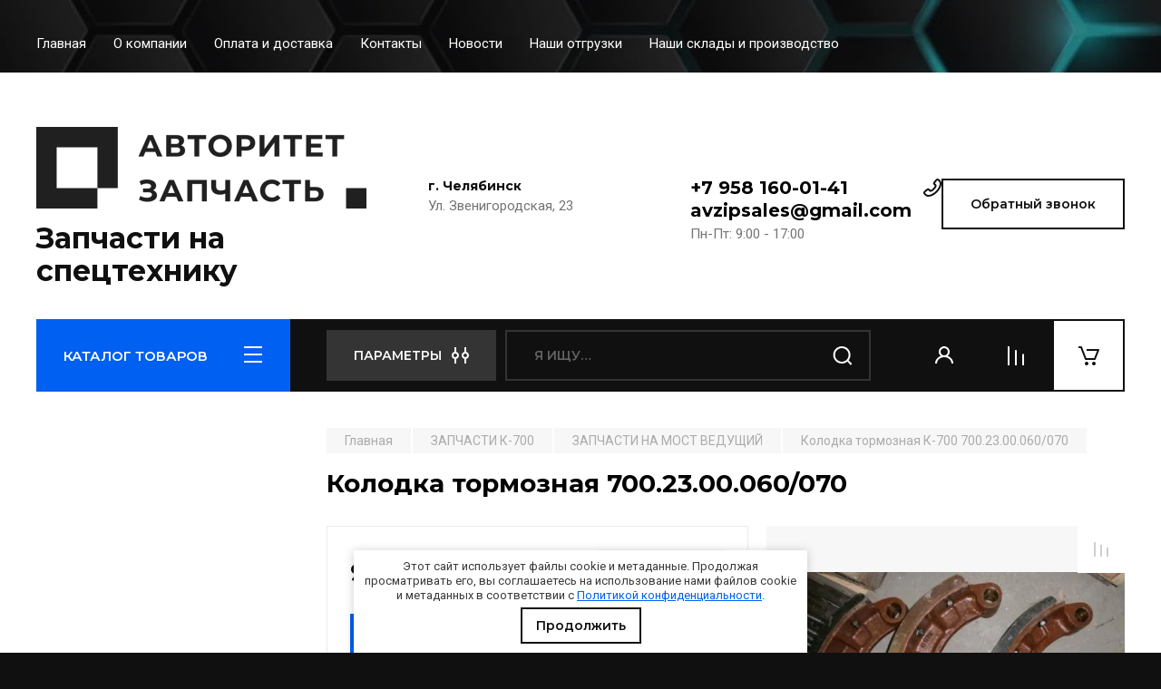

--- FILE ---
content_type: text/html; charset=utf-8
request_url: https://tdavzip.ru/magazin/product/kolodka-tormoznaya-700-23-00-060-070
body_size: 29710
content:
<!doctype html>
<html lang="ru">

<head>
<meta charset="utf-8">
<meta name="robots" content="all"/>
<title>Колодка 700.23 00.060 / 700.23 00.060 070 | «Авторитет Запчасть»</title>
<meta name="description" content="Купить колодку тормозную 700.23.00.060/070 для К 700 по низкой цене в нашем каталоге: описание, характеристики, фото. Доставка по РФ и СНГ">
<meta name="keywords" content="Колодка тормозная К-700, 700.23.00.060/070">
<meta name="SKYPE_TOOLBAR" content="SKYPE_TOOLBAR_PARSER_COMPATIBLE">
<meta name="viewport" content="width=device-width, initial-scale=1.0, maximum-scale=1.0, user-scalable=no">
<meta name="format-detection" content="telephone=no">
<meta http-equiv="x-rim-auto-match" content="none">
 
<!-- JQuery -->
<script src="/g/libs/jquery/1.10.2/jquery.min.js" charset="utf-8"></script>
<!-- JQuery -->

<!-- Common js -->
<meta name="yandex-verification" content="7cba510e42a4c2c4" />
<meta name="cmsmagazine" content="86368d8963b4f0f96b434aafa426cd49" />
<meta name="google-site-verification" content="6pOe9_BavuwExYkUjQk2mQBjJ3IVUPqZSjDO9icQvF0" />
<link rel="stylesheet" href="/g/libs/lightgallery-proxy-to-hs/lightgallery.proxy.to.hs.min.css" media="all" async>
<script src="/g/libs/lightgallery-proxy-to-hs/lightgallery.proxy.to.hs.stub.min.js"></script>
<script src="/g/libs/lightgallery-proxy-to-hs/lightgallery.proxy.to.hs.js" async></script>

<!-- 46b9544ffa2e5e73c3c971fe2ede35a5 -->
<script type='text/javascript' src='/shared/s3/js/lang/ru.js'></script>
<script type='text/javascript' src='/shared/s3/js/common.min.js'></script>
<link rel='stylesheet' type='text/css' href='/shared/s3/css/calendar.css' /><link rel="icon" href="/favicon.png" type="image/png">

<!--s3_require-->
<link rel="stylesheet" href="/g/basestyle/1.0.1/user/user.css" type="text/css"/>
<link rel="stylesheet" href="/g/basestyle/1.0.1/user/user.blue.css" type="text/css"/>
<script type="text/javascript" src="/g/basestyle/1.0.1/user/user.js" async></script>
<!--/s3_require-->

<link rel='stylesheet' type='text/css' href='/t/images/__csspatch/1/patch.css'/>

<!--s3_goal-->
<script src="/g/s3/goal/1.0.0/s3.goal.js"></script>
<script>new s3.Goal({map:{"404701":{"goal_id":"404701","object_id":"901301","event":"submit","system":"metrika","label":"zvonok-site","code":"anketa"},"404901":{"goal_id":"404901","object_id":"1230101","event":"submit","system":"metrika","label":"zvonok-site","code":"anketa"},"405101":{"goal_id":"405101","object_id":"17038886","event":"submit","system":"metrika","label":"zvonok-site","code":"anketa"},"405301":{"goal_id":"405301","object_id":"17039086","event":"submit","system":"metrika","label":"zvonok-site","code":"anketa"},"405501":{"goal_id":"405501","object_id":"17039486","event":"submit","system":"metrika","label":"bistriy","code":"anketa"},"405701":{"goal_id":"405701","object_id":"17039686","event":"submit","system":"metrika","label":"zvonok-site","code":"anketa"},"592104":{"goal_id":"592104","object_id":"901301","event":"submit","system":"metrika","label":"poluchitotver","code":"anketa"},"592304":{"goal_id":"592304","object_id":"1230101","event":"submit","system":"metrika","label":"zapchasti","code":"anketa"}}, goals: [], ecommerce:[]});</script>
<!--/s3_goal-->
<!-- Common js -->

<!-- Shop init -->
			
		
		
		
			<link rel="stylesheet" type="text/css" href="/g/shop2v2/default/css/theme.less.css">		
			<script type="text/javascript" src="/g/printme.js"></script>
		<script type="text/javascript" src="/g/shop2v2/default/js/tpl.js"></script>
		<script type="text/javascript" src="/g/shop2v2/default/js/baron.min.js"></script>
		
			<script type="text/javascript" src="/g/shop2v2/default/js/shop2.2.min.js"></script>
		
	<script type="text/javascript">shop2.init({"productRefs": [],"apiHash": {"getPromoProducts":"f63a5f053b699c2b7e0725e2511c6d9d","getSearchMatches":"42b69bcb1461f3f826454935083e49b6","getFolderCustomFields":"7e8deb7d36fd86ecf0e126778b63ba1e","getProductListItem":"56034a95aaf88badac2f53650fb7f38e","cartAddItem":"24720950a5ae5c42a1986aa7261c4886","cartRemoveItem":"d4651d118f7fc8af8ffc8986a231c2d6","cartUpdate":"6d1e405d5bb090fd9e4607f3ecd3ac39","cartRemoveCoupon":"61d31bd737d778143eeef36b6efbfa0a","cartAddCoupon":"baa8b2e6006de1b3b583b34e33a0335a","deliveryCalc":"2647188414577e803a547f82023d5eea","printOrder":"7d13f6b066c55976f8e9c2c680a44917","cancelOrder":"dbb87efc1b6a6df99d2588a4f76a5de6","cancelOrderNotify":"2d51fbc5acf655a2e98b6cae616306cc","repeatOrder":"99344e94848bd83735647a0ad14bb368","paymentMethods":"6be00794d154976880999765d82f939b","compare":"ce897602f6c76f42ec6d43be2b836292"},"hash": null,"verId": 2532129,"mode": "product","step": "","uri": "/magazin","IMAGES_DIR": "/d/","my": {"buy_alias":"\u0412 \u043a\u043e\u0440\u0437\u0438\u043d\u0443","buy_mod":true,"buy_kind":true,"on_shop2_btn":true,"gr_auth_placeholder":true,"gr_show_collcetions_amount":true,"gr_kinds_slider":true,"gr_cart_titles":true,"gr_filter_remodal_res":"1260","gr_sorting_no_filter":true,"gr_filter_remodal":true,"gr_filter_range_slider":false,"gr_search_range_slider":false,"gr_add_to_compare_text":"\u0421\u0440\u0430\u0432\u043d\u0438\u0442\u044c","gr_search_form_title":"\u041f\u041e\u0418\u0421\u041a \u041f\u041e \u041f\u0410\u0420\u0410\u041c\u0415\u0422\u0420\u0410\u041c","gr_vendor_in_thumbs":true,"gr_show_titles":true,"gr_show_options_text":"\u0412\u0441\u0435 \u043f\u0430\u0440\u0430\u043c\u0435\u0442\u0440\u044b","gr_pagelist_only_icons":true,"gr_filter_title_text":"\u0424\u0418\u041b\u042c\u0422\u0420","gr_filter_btn_text":"\u0424\u0418\u041b\u042c\u0422\u0420","gr_filter_reset_text":"\u041e\u0447\u0438\u0441\u0442\u0438\u0442\u044c","gr_card_slider_class":" vertical","gr_product_one_click":"\u0411\u044b\u0441\u0442\u0440\u044b\u0439 \u0437\u0430\u043a\u0430\u0437","gr_options_more_btn":"\u0412\u0441\u0435 \u043f\u0430\u0440\u0430\u043c\u0435\u0442\u0440\u044b","gr_cart_auth_remodal":true,"gr_cart_show_options_text":"\u041f\u043e\u043a\u0430\u0437\u0430\u0442\u044c \u043f\u0430\u0440\u0430\u043c\u0435\u0442\u0440\u044b","gr_cart_clear_btn_class":"clear_btn","gr_cart_back_btn":"\u041a \u043f\u043e\u043a\u0443\u043f\u043a\u0430\u043c","gr_cart_total_title":"\u0420\u0430\u0441\u0447\u0435\u0442","gr_cart_autoriz_btn_class":"cart_buy_rem","gr_cart_regist_btn_class":"cart_regist_btn","gr_coupon_placeholder":"\u041a\u0443\u043f\u043e\u043d","fold_btn_tit":"\u041a\u0410\u0422\u0410\u041b\u041e\u0413 \u0422\u041e\u0412\u0410\u0420\u041e\u0412","fold_mobile_title":"\u041a\u0410\u0422\u0410\u041b\u041e\u0413","search_btn_tit":"\u041f\u0410\u0420\u0410\u041c\u0415\u0422\u0420\u042b","search_form_btn":"\u041d\u0430\u0439\u0442\u0438","gr_show_nav_btns":true,"gr_hide_no_amount_rating":true,"price_fa_rouble":true,"gr_filter_placeholders":true,"gr_filter_only_field_title":true,"gr_comments_only_field_placeholder":true,"gr_coupon_used_text":"\u0418\u0441\u043f\u043e\u043b\u044c\u0437\u043e\u0432\u0430\u043d\u043d\u044b\u0439","gr_pluso_title":"\u041f\u043e\u0434\u0435\u043b\u0438\u0442\u044c\u0441\u044f","gr_cart_preview_version":"2.2.110-auto-accessories-adaptive-store-cart-preview","gr_filter_version":"global:shop2.2.110-auto-accessories-adaptive-store-filter.tpl","gr_cart_page_version":"global:shop2.2.110-auto-accessories-adaptive-store-cart.tpl","gr_product_template_name":"shop2.2.110-auto-accessories-adaptive-store-product-list-thumbs.tpl","gr_product_page_version":"global:shop2.2.110-auto-accessories-adaptive-store-product.tpl","gr_collections_item":"global:shop2.2.110-auto-accessories-adaptive-store-product-item-collections.tpl","gr_brends_pic_flat":true,"gr_header_blocks_align":true},"shop2_cart_order_payments": 1,"cf_margin_price_enabled": 0,"maps_yandex_key":"","maps_google_key":""});</script>
<style type="text/css">.product-item-thumb {width: 350px;}.product-item-thumb .product-image, .product-item-simple .product-image {height: 350px;width: 350px;}.product-item-thumb .product-amount .amount-title {width: 254px;}.product-item-thumb .product-price {width: 300px;}.shop2-product .product-side-l {width: 200px;}.shop2-product .product-image {height: 190px;width: 200px;}.shop2-product .product-thumbnails li {width: 56px;height: 56px;}</style>
<!-- Shop init -->






<!-- Theme styles -->

	
		    	    <link rel="stylesheet" href="/t/images/theme1/theme.min.css">
	


<script>
$(".copymail").bind('copy', function() {
console.log("1");
yaCounter66426796.reachGoal('email_copy');
return true;
});
$(".copyphone").bind('copy', function() {
console.log("2");
yaCounter66426796.reachGoal('phone_copy');
return true;
});
</script>

</head><link rel="stylesheet" href="/t/images/css/styles_seo_em.css">
<link href="/t/v3361/images/site.addons.scss.css" rel="stylesheet" type="text/css" />
<link rel="stylesheet" href="/t/v3361/images/css/seo_optima_b.scss.css">
<script src="/t/v3361/images/js/seo_optima_b.js"></script>

<div class="cookies-warning cookies-block-js">
	<div class="cookies-warning__body">
		Этот сайт использует файлы cookie и метаданные. 
Продолжая просматривать его, вы соглашаетесь на использование нами файлов cookie и метаданных в соответствии 
с <a target="_blank" href="/politika-konfidencialnosti">Политикой конфиденциальности</a>. <br>
		<div class="cookies-warning__close gr-button-5 cookies-close-js">
			Продолжить
		</div>
	</div>
</div><body class="site">
   
   <div class="site_wrap wrap_ton" style="background-image: url(/thumb/2/PZVNe2ALP5O1DPonXaehEw/r/d/zapchasti_na_spectehniku_1.jpg)">
	   <div class="mobile_panel_wrap">
	      <div class="mobile__panel">
	         <a class="close-button"><span>&nbsp;</span></a>
	         <div class="mobile_panel_inner">
	            <div class="mobile_menu_prev">
	               <div class="btn_next_menu"><span>МЕНЮ</span></div>
	                <div class="shared_mob_title">КАТАЛОГ</div>
	                <nav class="mobile_shared_wrap">                    
	                </nav>
	
	            </div>
	            <div class="mobile_menu_next">
	               <div class="btn_prev_menu"><span>Назад</span></div>
	               
	            </div>
	         </div>
	      </div>
	   </div>

	   <div class="site__wrapper">
	      <div class="top-menu">
	         <nav class="top-menu__inner block_padding">            
	            <ul class="top-menu__items"><li class="opened active"><a href="/" >Главная</a></li><li><a href="/o-kompanii" >О компании</a></li><li><a href="/oplata-i-dostavka" >Оплата и доставка</a></li><li><a href="/kontakty" >Контакты</a></li><li><a href="/news" >Новости</a></li><li><a href="/nashi-otgruzki" >Наши отгрузки</a></li><li><a href="/nashi-sklady" >Наши склады и производство</a></li></ul>            
	         </nav>
	      </div>
	      <div class="site__inner">
	         <header class="site-header block_padding site_header_align">
	            <div class="company-info">
	            							<a href="https://tdavzip.ru" class="company-info__logo_pic"><img src="/thumb/2/4AWdi3YelIJ2N_j8kqQteA/1000r90/d/dlya_serogo_fona_0.png" alt="Запчасти на спецтехнику"></a>
															<div class="company-info__name_desc">
		  						               	<a href="https://tdavzip.ru" title="На главную страницу" class="company-info__name">Запчасти на спецтехнику</a>
		               		               	               </div>
	               	            </div>
	            <div class="head-contacts">
	               <div class="head-contacts__inner">
	                  <div class="head-contacts__address">
	                  		                     <div class="head-contacts__title">г. Челябинск</div>
	                     	                     	                     <div class="head-contacts__body">Ул. Звенигородская, 23</div>
	                     	                  </div>
	                  
	                  	                  <div class="head-contacts__phones">
	                     <div class="head-contacts__phones-inner">
	                        <div class="div-block">
	                        		                        	<div><a href="tel:+7 958 160-01-41" class="link phone_copy">+7 958 160-01-41</a></div> 
	                        		                        			                     	<a href="mailto:avzipsales@gmail.com" class="link email_copy">avzipsales@gmail.com</a>
		                     		                        </div>
	                        	                        <div class="head-contacts__phone-time">Пн-Пт: 9:00 - 17:00</div>
	                        	                     </div>
	                  </div>
	                  	               </div>
	               <div class="head-conracts__recall"><span data-remodal-target="form_top_popap" class="head-conracts__recall-btn w-button">Обратный звонок</span></div>
	            </div>
	         </header>
	         <div class="shop-modules block_padding">
	            <div class="shop-modules__inner">
	               <div class="shop-modules__folders">
	                  <div class="shop-modules__folders-title">КАТАЛОГ ТОВАРОВ</div>
	                  <div class="shop-modules__folder-icon"></div>
	               </div>
	               <div class="shop-modules__folders_mobile">
	                  <div class="shop-modules__folder-icon"></div>
	               </div>
	                <div class="shop-modules__search">
	                    <div data-remodal-target="search_popap" class="shop-modules__search-popup w-button">ПАРАМЕТРЫ</div>
	                     <nav class="search_catalog_top">
	                       <form action="/magazin/search" enctype="multipart/form-data" method="get" class="shop-modules__search-form w-form">
	                     	    <input type="text" id="s[name]" name="search_text" placeholder="Я ищу…" class="shop-modules__search-input w-input">
	                     	    <button class="shop-modules__search-btn w-button">Найти</button>
	                       <re-captcha data-captcha="recaptcha"
     data-name="captcha"
     data-sitekey="6LcYvrMcAAAAAKyGWWuW4bP1De41Cn7t3mIjHyNN"
     data-lang="ru"
     data-rsize="invisible"
     data-type="image"
     data-theme="light"></re-captcha></form>                   
						      </nav>
	
	                </div>
	               <div class="mobile-contacts" data-remodal-target="contact_popap">&nbsp;</div>
	               <div class="mobile-search" data-remodal-target="search_popap">&nbsp;</div>
	               
	               <div class="shop-modules__cabinet" data-remodal-target="login_popap">&nbsp;</div>
	               
	               					<div class="compare-block">
						<a href="/magazin/compare" class="compare-block__link" target="_blank">&nbsp;</a>
						<div class="compare-block__amount">0</div>
					</div>
	               	               
	               						               <div class="shop-modules__cart cart_amount_null" onclick="ym(66426796,'reachGoal','korzina'); return true;">
	               		
						
						<a href="/magazin/cart" class="site-header__cart_btn">
							<span class="shop-modules__cart-amount hide">0</span>
						</a>
	                  
	               </div>
	            </div>
	         </div>
	         <div class="site-content content_shop_pages">
	            <div class="site-content__inner block_padding">
	              
	               <div class="site-content__left">
	                  <nav class="folders-nav ">
	                     
	                    
	                    <ul class="folders_menu">
													         						         						         						         						    						         						              						              						                   <li class="firstlevel sublevel "><a class="hasArrow" href="/magazin/folder/zapchasti-k-700"><span>ЗАПЧАСТИ К-700</span></a>
						              						         						         						         						         						    						         						              						                   						                        <ul>
						                            <li class="parentItem"><a href="/magazin/folder/zapchasti-k-700"><span>ЗАПЧАСТИ К-700</span></a></li>
						                    							              						              						                   <li class=""><a href="/magazin/folder/uzly-i-agregaty"><span>УЗЛЫ И АГРЕГАТЫ</span></a>
						              						         						         						         						         						    						         						              						                   						                        </li>
						                        						                   						              						              						                   <li class=""><a href="/magazin/folder/kpp"><span>ЗАПЧАСТИ КПП</span></a>
						              						         						         						         						         						    						         						              						                   						                        </li>
						                        						                   						              						              						                   <li class=""><a href="/magazin/folder/most-vedushchij"><span>ЗАПЧАСТИ НА МОСТ ВЕДУЩИЙ</span></a>
						              						         						         						         						         						    						         						              						                   						                        </li>
						                        						                   						              						              						                   <li class=""><a href="/magazin/folder/mehanizm-naveski"><span>МЕХАНИЗМ НАВЕСКИ</span></a>
						              						         						         						         						         						    						         						              						                   						                        </li>
						                        						                   						              						              						                   <li class=""><a href="/magazin/folder/gidravlika-i-sistema-upravleniya-povorotom"><span>ГИДРАВЛИКА И СИСТЕМА УПРАВЛЕНИЯ ПОВОРОТОМ</span></a>
						              						         						         						         						         						    						         						              						                   						                        </li>
						                        						                   						              						              						                   <li class=""><a href="/magazin/folder/vyhlopnaya-sistema"><span>ВЫХЛОПНАЯ СИСТЕМА</span></a>
						              						         						         						         						         						    						         						              						                   						                        </li>
						                        						                   						              						              						                   <li class=""><a href="/magazin/folder/radiatory-1"><span>РАДИАТОРЫ</span></a>
						              						         						         						         						         						    						         						              						                   						                        </li>
						                        						                   						              						              						                   <li class=""><a href="/magazin/folder/kolesnye-diski-1"><span>КОЛЕСНЫЕ ДИСКИ</span></a>
						              						         						         						         						         						    						         						              						                   						                        </li>
						                        						                             </ul></li>
						                        						                   						              						              						                   <li class="firstlevel sublevel "><a class="hasArrow" href="/magazin/folder/grejder-dz-98"><span>ГРЕЙДЕР ДЗ-98</span></a>
						              						         						         						         						         						    						         						              						                   						                        <ul>
						                            <li class="parentItem"><a href="/magazin/folder/grejder-dz-98"><span>ГРЕЙДЕР ДЗ-98</span></a></li>
						                    							              						              						                   <li class=""><a href="/magazin/folder/transmissiya"><span>ТРАНСМИССИЯ</span></a>
						              						         						         						         						         						    						         						              						                   						                        </li>
						                        						                   						              						              						                   <li class=""><a href="/magazin/folder/rabochee-oborudovanie"><span>РАБОЧЕЕ ОБОРУДОВАНИЕ</span></a>
						              						         						         						         						         						    						         						              						                   						                        </li>
						                        						                   						              						              						                   <li class=""><a href="/magazin/folder/dopolnitelnoe-oborudovanie"><span>ДОПОЛНИТЕЛЬНОЕ ОБОРУДОВАНИЕ</span></a>
						              						         						         						         						         						    						         						              						                   						                        </li>
						                        						                   						              						              						                   <li class=""><a href="/magazin/folder/hodovaya-chast"><span>ХОДОВАЯ ЧАСТЬ</span></a>
						              						         						         						         						         						    						         						              						                   						                        </li>
						                        						                   						              						              						                   <li class=""><a href="/magazin/folder/dvigatel"><span>ДВИГАТЕЛЬ</span></a>
						              						         						         						         						         						    						         						              						                   						                        </li>
						                        						                   						              						              						                   <li class=""><a href="/magazin/folder/mehanizmy-upravleniya"><span>МЕХАНИЗМЫ УПРАВЛЕНИЯ</span></a>
						              						         						         						         						         						    						         						              						                   						                        </li>
						                        						                             </ul></li>
						                        						                   						              						              						                   <li class="firstlevel sublevel "><a class="hasArrow" href="/magazin/folder/zapchasti-dlya-polupricepov"><span>ЗАПЧАСТИ ДЛЯ ПОЛУПРИЦЕПОВ</span></a>
						              						         						         						         						         						    						         						              						                   						                        <ul>
						                            <li class="parentItem"><a href="/magazin/folder/zapchasti-dlya-polupricepov"><span>ЗАПЧАСТИ ДЛЯ ПОЛУПРИЦЕПОВ</span></a></li>
						                    							              						              						                   <li class="sublevel "><a class="hasArrow" href="/magazin/folder/bpw"><span>Запчасти BPW (БПВ)</span></a>
						              						         						         						         						         						    						         						              						                   						                        <ul>
						                            <li class="parentItem"><a href="/magazin/folder/bpw"><span>Запчасти BPW (БПВ)</span></a></li>
						                    							              						              						                   <li class=""><a href="/magazin/folder/amortizatory"><span>Амортизаторы полуприцепа</span></a>
						              						         						         						         						         						    						         						              						                   						                        </li>
						                        						                   						              						              						                   <li class=""><a href="/magazin/folder/barabany-diski"><span>Барабаны, диски</span></a>
						              						         						         						         						         						    						         						              						                   						                        </li>
						                        						                   						              						              						                   <li class=""><a href="/magazin/folder/stupicy-podshipniki"><span>Ступицы, подшипники</span></a>
						              						         						         						         						         						    						         						              						                   						                        </li>
						                        						                   						              						              						                   <li class=""><a href="/magazin/folder/osi-i-agregaty"><span>Оси и агрегаты</span></a>
						              						         						         						         						         						    						         						              						                   						                        </li>
						                        						                   						              						              						                   <li class=""><a href="/magazin/folder/tormoznye-kolodki-nakladki"><span>Тормозные колодки, накладки</span></a>
						              						         						         						         						         						    						         						              						                   						                        </li>
						                        						                   						              						              						                   <li class=""><a href="/magazin/folder/bolty-vtulki-gajki"><span>Болты, втулки, гайки</span></a>
						              						         						         						         						         						    						         						              						                   						                        </li>
						                        						                   						              						              						                   <li class=""><a href="/magazin/folder/ressornaya-podveska"><span>Рессорная подвеска</span></a>
						              						         						         						         						         						    						         						              						                   						                        </li>
						                        						                   						              						              						                   <li class=""><a href="/magazin/folder/rashodniki-prochee"><span>Расходники, прочее</span></a>
						              						         						         						         						         						    						         						              						                   						                        </li>
						                        						                             </ul></li>
						                        						                   						              						              						                   <li class="sublevel "><a class="hasArrow" href="/magazin/folder/saf-schmitz"><span>Запчасти SAF, Schmitz</span></a>
						              						         						         						         						         						    						         						              						                   						                        <ul>
						                            <li class="parentItem"><a href="/magazin/folder/saf-schmitz"><span>Запчасти SAF, Schmitz</span></a></li>
						                    							              						              						                   <li class=""><a href="/magazin/folder/amortizatory-saf-schmitz"><span>Амортизаторы</span></a>
						              						         						         						         						         						    						         						              						                   						                        </li>
						                        						                   						              						              						                   <li class=""><a href="/magazin/folder/barabany-diski-1"><span>Барабаны, диски</span></a>
						              						         						         						         						         						    						         						              						                   						                        </li>
						                        						                   						              						              						                   <li class=""><a href="/magazin/folder/stupicy-podshipniki-1"><span>Ступицы, подшипники</span></a>
						              						         						         						         						         						    						         						              						                   						                        </li>
						                        						                   						              						              						                   <li class=""><a href="/magazin/folder/tormoznye-kolodki-nakladki-1"><span>Тормозные колодки, накладки</span></a>
						              						         						         						         						         						    						         						              						                   						                        </li>
						                        						                   						              						              						                   <li class=""><a href="/magazin/folder/rem-komplekty"><span>Рем. комплекты</span></a>
						              						         						         						         						         						    						         						              						                   						                        </li>
						                        						                   						              						              						                   <li class=""><a href="/magazin/folder/rashodniki-prochee-1"><span>Расходники, прочее</span></a>
						              						         						         						         						         						    						         						              						                   						                        </li>
						                        						                   						              						              						                   <li class=""><a href="/magazin/folder/osi-1"><span>Оси</span></a>
						              						         						         						         						         						    						         						              						                   						                        </li>
						                        						                             </ul></li>
						                        						                   						              						              						                   <li class=""><a href="/magazin/folder/gigant"><span>Запчасти GIGANT</span></a>
						              						         						         						         						         						    						         						              						                   						                        </li>
						                        						                   						              						              						                   <li class=""><a href="/magazin/folder/ror"><span>Запчасти ROR</span></a>
						              						         						         						         						         						    						         						              						                   						                        </li>
						                        						                   						              						              						                   <li class=""><a href="/magazin/folder/adr"><span>Запчасти ADR</span></a>
						              						         						         						         						         						    						         						              						                   						                        </li>
						                        						                   						              						              						                   <li class=""><a href="/magazin/folder/weweler"><span>Запчасти WEWELER</span></a>
						              						         						         						         						         						    						         						              						                   						                        </li>
						                        						                   						              						              						                   <li class="sublevel "><a class="hasArrow" href="/magazin/folder/bmt"><span>Запчасти BMT</span></a>
						              						         						         						         						         						    						         						              						                   						                        <ul>
						                            <li class="parentItem"><a href="/magazin/folder/bmt"><span>Запчасти BMT</span></a></li>
						                    							              						              						                   <li class=""><a href="/magazin/folder/osi"><span>Оси</span></a>
						              						         						         						         						         						    						         						              						                   						                        </li>
						                        						                   						              						              						                   <li class="sublevel "><a class="hasArrow" href="/magazin/folder/zapchasti-dlya-osej"><span>Запчасти для осей</span></a>
						              						         						         						         						         						    						         						              						                   						                        <ul>
						                            <li class="parentItem"><a href="/magazin/folder/zapchasti-dlya-osej"><span>Запчасти для осей</span></a></li>
						                    							              						              						                   <li class=""><a href="/magazin/folder/os-bmt-y9502-1"><span>Ось BMT Y9502</span></a>
						              						         						         						         						         						    						         						              						                   						                        </li>
						                        						                   						              						              						                   <li class=""><a href="/magazin/folder/os-bmt-qt-10-1"><span>Ось BMT QT 10</span></a>
						              						         						         						         						         						    						         						              						                   						                        </li>
						                        						                   						              						              						                   <li class=""><a href="/magazin/folder/os-bmt-y6801-1"><span>Ось BMT Y6801</span></a>
						              						         						         						         						         						    						         						              						                   						                        </li>
						                        						                   						              						              						                   <li class=""><a href="/magazin/folder/os-bmt-y2004-1"><span>Ось BMT Y2004</span></a>
						              						         						         						         						         						    						         						              						                   						                        </li>
						                        						                             </ul></li>
						                        						                             </ul></li>
						                        						                   						              						              						                   <li class="sublevel "><a class="hasArrow" href="/magazin/folder/chmzap"><span>Запчасти ЧМЗАП</span></a>
						              						         						         						         						         						    						         						              						                   						                        <ul>
						                            <li class="parentItem"><a href="/magazin/folder/chmzap"><span>Запчасти ЧМЗАП</span></a></li>
						                    							              						              						                   <li class=""><a href="/magazin/folder/balansiry"><span>Балансиры ЧМЗАП</span></a>
						              						         						         						         						         						    						         						              						                   						                        </li>
						                        						                   						              						              						                   <li class=""><a href="/magazin/folder/ressornye-podveski"><span>Рессорные подвески ЧМЗАП</span></a>
						              						         						         						         						         						    						         						              						                   						                        </li>
						                        						                   						              						              						                   <li class=""><a href="/magazin/folder/9990-99865-83981"><span>ЧМЗАП 9990, 99865, 83981</span></a>
						              						         						         						         						         						    						         						              						                   						                        </li>
						                        						                   						              						              						                   <li class=""><a href="/magazin/folder/stupicy-chmzap"><span>Ступицы ЧМЗАП</span></a>
						              						         						         						         						         						    						         						              						                   						                        </li>
						                        						                             </ul></li>
						                        						                   						              						              						                   <li class=""><a href="/magazin/folder/maz-mtm"><span>Запчасти МАЗ, МТМ</span></a>
						              						         						         						         						         						    						         						              						                   						                        </li>
						                        						                   						              						              						                   <li class=""><a href="/magazin/folder/szap-l1"><span>Запчасти СЗАП, L1</span></a>
						              						         						         						         						         						    						         						              						                   						                        </li>
						                        						                   						              						              						                   <li class=""><a href="/magazin/folder/nefaz"><span>Запчасти НЕФАЗ</span></a>
						              						         						         						         						         						    						         						              						                   						                        </li>
						                        						                   						              						              						                   <li class=""><a href="/magazin/folder/tonar"><span>Запчасти ТОНАР</span></a>
						              						         						         						         						         						    						         						              						                   						                        </li>
						                        						                   						              						              						                   <li class=""><a href="/magazin/folder/politrans"><span>Запчасти ПОЛИТРАНС</span></a>
						              						         						         						         						         						    						         						              						                   						                        </li>
						                        						                   						              						              						                   <li class=""><a href="/magazin/folder/ast-kanash"><span>Запчасти АСТ-КАНАШ</span></a>
						              						         						         						         						         						    						         						              						                   						                        </li>
						                        						                   						              						              						                   <li class=""><a href="/magazin/folder/pnevmopodushki"><span>Пневмоподушки</span></a>
						              						         						         						         						         						    						         						              						                   						                        </li>
						                        						                   						              						              						                   <li class="sublevel "><a class="hasArrow" href="/magazin/folder/pnevmosistemy-i-abs"><span>Пневмосистемы и ABS</span></a>
						              						         						         						         						         						    						         						              						                   						                        <ul>
						                            <li class="parentItem"><a href="/magazin/folder/pnevmosistemy-i-abs"><span>Пневмосистемы и ABS</span></a></li>
						                    							              						              						                   <li class=""><a href="/magazin/folder/tormoznye-kamery-energoakkumulyator"><span>Тормозные камеры, энергоаккумуляторы</span></a>
						              						         						         						         						         						    						         						              						                   						                        </li>
						                        						                             </ul></li>
						                        						                   						              						              						                   <li class=""><a href="/magazin/folder/kolesnye-diski"><span>Колесные диски</span></a>
						              						         						         						         						         						    						         						              						                   						                        </li>
						                        						                   						              						              						                   <li class=""><a href="/magazin/folder/elektrooborudovanie-i-svetotehnika"><span>Электрооборудование и светотехника</span></a>
						              						         						         						         						         						    						         						              						                   						                        </li>
						                        						                   						              						              						                   <li class=""><a href="/magazin/folder/ressory-i-poluressory"><span>Рессоры и полурессоры</span></a>
						              						         						         						         						         						    						         						              						                   						                        </li>
						                        						                   						              						              						                   <li class="sublevel "><a class="hasArrow" href="/magazin/folder/opornye-i-tyagovo-scepnye-ustrojstva"><span>Опорные и тягово-сцепные устройства</span></a>
						              						         						         						         						         						    						         						              						                   						                        <ul>
						                            <li class="parentItem"><a href="/magazin/folder/opornye-i-tyagovo-scepnye-ustrojstva"><span>Опорные и тягово-сцепные устройства</span></a></li>
						                    							              						              						                   <li class=""><a href="/magazin/folder/opornye-ustrojstva"><span>Опорные устройства для полуприцепов</span></a>
						              						         						         						         						         						    						         						              						                   						                        </li>
						                        						                   						              						              						                   <li class=""><a href="/magazin/folder/tyagovo-scepnye-ustrojstva"><span>Тягово-сцепные устройства для полуприцепов</span></a>
						              						         						         						         						         						    						         						              						                   						                        </li>
						                        						                             </ul></li>
						                        						                   						              						              						                   <li class=""><a href="/magazin/folder/komplektuyushchie-dlya-pricepnoj-tehniki"><span>Комплектующие для прицепной техники</span></a>
						              						         						         						         						         						    						         						              						                   						                        </li>
						                        						                             </ul></li>
						                        						                   						              						              						                   <li class="firstlevel sublevel "><a class="hasArrow" href="/magazin/folder/radiatory"><span>РАДИАТОРЫ</span></a>
						              						         						         						         						         						    						         						              						                   						                        <ul>
						                            <li class="parentItem"><a href="/magazin/folder/radiatory"><span>РАДИАТОРЫ</span></a></li>
						                    							              						              						                   <li class=""><a href="/magazin/folder/radiatory-ural"><span>Радиаторы УРАЛ</span></a>
						              						         						         						         						         						    						         						              						                   						                        </li>
						                        						                   						              						              						                   <li class=""><a href="/magazin/folder/kamaz-1"><span>Радиаторы КАМАЗ</span></a>
						              						         						         						         						         						    						         						              						                   						                        </li>
						                        						                             </ul></li>
						                        						                   						              						              						                   <li class="firstlevel"><a href="/magazin/folder/otopiteli"><span>ОТОПИТЕЛИ</span></a>
						              						         						         						         						         						    						         						              						                   						                        </li>
						                        						                   						              						              						                   <li class="firstlevel sublevel "><a class="hasArrow" href="/magazin/folder/zapchasti-kamaz"><span>Запчасти КАМАЗ</span></a>
						              						         						         						         						         						    						         						              						                   						                        <ul>
						                            <li class="parentItem"><a href="/magazin/folder/zapchasti-kamaz"><span>Запчасти КАМАЗ</span></a></li>
						                    							              						              						                   <li class=""><a href="/magazin/folder/listy-ressor"><span>Листы рессор</span></a>
						              						         						         						         						         						    						         						              						                   						                        </li>
						                        						                   						              						              						                   <li class=""><a href="/magazin/folder/sidenya-kamaz"><span>Сиденья КАМАЗ</span></a>
						              						         						         						         						         						    						         						              						                   						                        </li>
						                        						                   						              						              						                   <li class=""><a href="/magazin/folder/ressory-kamaz"><span>Рессоры КАМАЗ</span></a>
						              						         						         						         						         						    						         						              						                   						                        </li>
						                        						                   						              						              						                   <li class=""><a href="/magazin/folder/reduktory-kamaz"><span>Редукторы Камаз</span></a>
						              						         						         						         						         						    						         						              						                   						                        </li>
						                        						                             </ul></li>
						                        						                   						              						              						                   <li class="firstlevel sublevel "><a class="hasArrow" href="/magazin/folder/gidravlika"><span>ГИДРАВЛИКА</span></a>
						              						         						         						         						         						    						         						              						                   						                        <ul>
						                            <li class="parentItem"><a href="/magazin/folder/gidravlika"><span>ГИДРАВЛИКА</span></a></li>
						                    							              						              						                   <li class=""><a href="/magazin/folder/nasosy-nsh"><span>Насосы НШ</span></a>
						              						         						         						         						         						    						         						              						                   						                        </li>
						                        						                   						              						              						                   <li class=""><a href="/magazin/folder/nasosy-dlya-gsm"><span>Насосы для ГСМ</span></a>
						              						         						         						         						         						    						         						              						                   						                        </li>
						                        						                   						              						              						                   <li class="sublevel "><a class="hasArrow" href="/magazin/folder/gidrocilindry"><span>Гидроцилиндры для спецтехники</span></a>
						              						         						         						         						         						    						         						              						                   						                        <ul>
						                            <li class="parentItem"><a href="/magazin/folder/gidrocilindry"><span>Гидроцилиндры для спецтехники</span></a></li>
						                    							              						              						                   <li class=""><a href="/gidrocilindry-dlya-ehkskavatorov-pogruzchikov"><span>Гидроцилиндры для экскаваторов, погрузчиков</span></a>
						              						         						         						         						         						    						         						              						                   						                        </li>
						                        						                             </ul></li>
						                        						                   						              						              						                   <li class=""><a href="/magazin/folder/raspredeliteli"><span>Распределители</span></a>
						              						         						         						         						         						    						         						              						                   						                        </li>
						                        						                             </ul></li>
						                        						                   						              						              						                   <li class="firstlevel sublevel "><a class="hasArrow" href="/magazin/folder/zapchasti-ural"><span>Запчасти УРАЛ</span></a>
						              						         						         						         						         						    						         						              						                   						                        <ul>
						                            <li class="parentItem"><a href="/magazin/folder/zapchasti-ural"><span>Запчасти УРАЛ</span></a></li>
						                    							              						              						                   <li class=""><a href="/magazin/folder/perednij-most"><span>Передний мост</span></a>
						              						         						         						         						         						    						         						              						                   						                        </li>
						                        						                   						              						              						                   <li class=""><a href="/magazin/folder/srednij-most"><span>Средний мост</span></a>
						              						         						         						         						         						    						         						              						                   						                        </li>
						                        						                   						              						              						                   <li class=""><a href="/magazin/folder/zadnij-most"><span>Задний мост</span></a>
						              						         						         						         						         						    						         						              						                   						                        </li>
						                        						                             </ul></li>
						                        						                   						              						              						                   <li class="firstlevel sublevel "><a class="hasArrow" href="/magazin/folder/nozhi-dlya-spectehniki"><span>Ножи для спецтехники</span></a>
						              						         						         						         						         						    						         						              						                   						                        <ul>
						                            <li class="parentItem"><a href="/magazin/folder/nozhi-dlya-spectehniki"><span>Ножи для спецтехники</span></a></li>
						                    							              						              						                   <li class="sublevel "><a class="hasArrow" href="/magazin/folder/nozhi-dlya-otechestvennoj-tehniki"><span>Ножи для отечественной техники</span></a>
						              						         						         						         						         						    						         						              						                   						                        <ul>
						                            <li class="parentItem"><a href="/magazin/folder/nozhi-dlya-otechestvennoj-tehniki"><span>Ножи для отечественной техники</span></a></li>
						                    							              						              						                   <li class=""><a href="/magazin/folder/komplekty"><span>Комплекты Ножей</span></a>
						              						         						         						         						         						    						         						              						                   						                        </li>
						                        						                   						              						              						                   <li class=""><a href="/magazin/folder/t-130-b-170-b-10"><span>Ножи на Т-130, Б-170 и Б-10</span></a>
						              						         						         						         						         						    						         						              						                   						                        </li>
						                        						                   						              						              						                   <li class=""><a href="/magazin/folder/b-12"><span>Ножи Б-12</span></a>
						              						         						         						         						         						    						         						              						                   						                        </li>
						                        						                   						              						              						                   <li class=""><a href="/magazin/folder/t-100"><span>Ножи Т-100</span></a>
						              						         						         						         						         						    						         						              						                   						                        </li>
						                        						                   						              						              						                   <li class=""><a href="/magazin/folder/dz-98-starogo-obrazca-2h2"><span>Ножи ДЗ-98 старого образца (2х2)</span></a>
						              						         						         						         						         						    						         						              						                   						                        </li>
						                        						                   						              						              						                   <li class=""><a href="/magazin/folder/dz-98-novogo-obrazca-2h3-s-1998-goda"><span>Ножи ДЗ-98 нового образца (2х3) с 1998 года</span></a>
						              						         						         						         						         						    						         						              						                   						                        </li>
						                        						                   						              						              						                   <li class=""><a href="/magazin/folder/a-120-2h3-srednij-otval"><span>Ножи А-120 (2х3) средний отвал</span></a>
						              						         						         						         						         						    						         						              						                   						                        </li>
						                        						                   						              						              						                   <li class=""><a href="/magazin/folder/dz-122"><span>Ножи ДЗ-122</span></a>
						              						         						         						         						         						    						         						              						                   						                        </li>
						                        						                   						              						              						                   <li class=""><a href="/magazin/folder/zubr-298"><span>Ножи Зубр 298</span></a>
						              						         						         						         						         						    						         						              						                   						                        </li>
						                        						                   						              						              						                   <li class=""><a href="/magazin/folder/dz-180-dz-143-gs-14-02"><span>Ножи ДЗ-180, ДЗ-143, ГС-14.02</span></a>
						              						         						         						         						         						    						         						              						                   						                        </li>
						                        						                   						              						              						                   <li class=""><a href="/magazin/folder/gs-10-01"><span>Ножи ГС-10.01</span></a>
						              						         						         						         						         						    						         						              						                   						                        </li>
						                        						                   						              						              						                   <li class=""><a href="/magazin/folder/gs-14-03-18-05"><span>Ножи ГС-14.03, 18.05</span></a>
						              						         						         						         						         						    						         						              						                   						                        </li>
						                        						                   						              						              						                   <li class=""><a href="/magazin/folder/gs-18-07-25-09"><span>Ножи ГС-18.07, 25.09</span></a>
						              						         						         						         						         						    						         						              						                   						                        </li>
						                        						                   						              						              						                   <li class=""><a href="/magazin/folder/dt-75-mtz"><span>Ножи ДТ-75, МТЗ</span></a>
						              						         						         						         						         						    						         						              						                   						                        </li>
						                        						                   						              						              						                   <li class=""><a href="/magazin/folder/kdm"><span>Ножи КДМ</span></a>
						              						         						         						         						         						    						         						              						                   						                        </li>
						                        						                   						              						              						                   <li class=""><a href="/magazin/folder/det-250"><span>Ножи ДЭТ-250</span></a>
						              						         						         						         						         						    						         						              						                   						                        </li>
						                        						                   						              						              						                   <li class=""><a href="/magazin/folder/k-700-k-701"><span>Ножи K-700, К-701</span></a>
						              						         						         						         						         						    						         						              						                   						                        </li>
						                        						                   						              						              						                   <li class=""><a href="/magazin/folder/dm-15"><span>Ножи ДМ-15</span></a>
						              						         						         						         						         						    						         						              						                   						                        </li>
						                        						                   						              						              						                   <li class=""><a href="/magazin/folder/moaz-skreper-4-2"><span>Ножи МОАЗ скрепер (4х2)</span></a>
						              						         						         						         						         						    						         						              						                   						                        </li>
						                        						                   						              						              						                   <li class=""><a href="/magazin/folder/chetra-promtraktor"><span>Ножи Четра &quot;Промтрактор&quot;</span></a>
						              						         						         						         						         						    						         						              						                   						                        </li>
						                        						                   						              						              						                   <li class=""><a href="/magazin/folder/pogruzchik-v-140"><span>Ножи на Погрузчик В 140</span></a>
						              						         						         						         						         						    						         						              						                   						                        </li>
						                        						                   						              						              						                   <li class=""><a href="/magazin/folder/pogruzchik-to-18"><span>Ножи на Погрузчик ТО-18</span></a>
						              						         						         						         						         						    						         						              						                   						                        </li>
						                        						                   						              						              						                   <li class=""><a href="/magazin/folder/pogruzchik-to-28"><span>Ножи на Погрузчик ТО-28</span></a>
						              						         						         						         						         						    						         						              						                   						                        </li>
						                        						                   						              						              						                   <li class=""><a href="/magazin/folder/dz-98-puteprokladochnyj-otval"><span>ДЗ-98 путепрокладочный отвал</span></a>
						              						         						         						         						         						    						         						              						                   						                        </li>
						                        						                             </ul></li>
						                        						                   						              						              						                   <li class="sublevel "><a class="hasArrow" href="/magazin/folder/nozhi-dlya-importnoj-tehniki"><span>Ножи для импортной техники</span></a>
						              						         						         						         						         						    						         						              						                   						                        <ul>
						                            <li class="parentItem"><a href="/magazin/folder/nozhi-dlya-importnoj-tehniki"><span>Ножи для импортной техники</span></a></li>
						                    							              						              						                   <li class=""><a href="/magazin/folder/komatsu"><span>Ножи для Komatsu</span></a>
						              						         						         						         						         						    						         						              						                   						                        </li>
						                        						                   						              						              						                   <li class=""><a href="/magazin/folder/caterpillar"><span>Ножи для Caterpillar</span></a>
						              						         						         						         						         						    						         						              						                   						                        </li>
						                        						                   						              						              						                   <li class=""><a href="/magazin/folder/liu-gong"><span>Liu Gong</span></a>
						              						         						         						         						         						    						         						              						                   						                        </li>
						                        						                   						              						              						                   <li class=""><a href="/magazin/folder/hitachi"><span>Hitachi</span></a>
						              						         						         						         						         						    						         						              						                   						                        </li>
						                        						                   						              						              						                   <li class=""><a href="/magazin/folder/shantui"><span>Shantui</span></a>
						              						         						         						         						         						    						         						              						                   						                        </li>
						                        						                   						              						              						                   <li class=""><a href="/magazin/folder/shehwa"><span>Shehwa</span></a>
						              						         						         						         						         						    						         						              						                   						                        </li>
						                        						                   						              						              						                   <li class=""><a href="/magazin/folder/tiangong"><span>Tiangong</span></a>
						              						         						         						         						         						    						         						              						                   						                        </li>
						                        						                   						              						              						                   <li class=""><a href="/magazin/folder/xcmg"><span>XCMG</span></a>
						              						         						         						         						         						    						         						              						                   						                        </li>
						                        						                   						              						              						                   <li class=""><a href="/magazin/folder/xgma"><span>XGMA</span></a>
						              						         						         						         						         						    						         						              						                   						                        </li>
						                        						                   						              						              						                   <li class=""><a href="/magazin/folder/sdlg"><span>SDLG</span></a>
						              						         						         						         						         						    						         						              						                   						                        </li>
						                        						                   						              						              						                   <li class=""><a href="/magazin/folder/mitsuber"><span>Mitsuber</span></a>
						              						         						         						         						         						    						         						              						                   						                        </li>
						                        						                   						              						              						                   <li class=""><a href="/magazin/folder/liebherr"><span>Liebherr</span></a>
						              						         						         						         						         						    						         						              						                   						                        </li>
						                        						                   						              						              						                   <li class=""><a href="/magazin/folder/new-holland-case"><span>New Holland/Case</span></a>
						              						         						         						         						         						    						         						              						                   						                        </li>
						                        						                   						              						              						                   <li class=""><a href="/magazin/folder/john-deere-dzhon-dir"><span>John Deere (Джон Дир)</span></a>
						              						         						         						         						         						    						         						              						                   						                        </li>
						                        						                   						              						              						                   <li class=""><a href="/magazin/folder/jcb"><span>JCB</span></a>
						              						         						         						         						         						    						         						              						                   						                        </li>
						                        						                   						              						              						                   <li class=""><a href="/magazin/folder/bobcat"><span>BobCat</span></a>
						              						         						         						         						         						    						         						              						                   						                        </li>
						                        						                   						              						              						                   <li class=""><a href="/magazin/folder/volvo"><span>Volvo</span></a>
						              						         						         						         						         						    						         						              						                   						                        </li>
						                        						                   						              						              						                   <li class=""><a href="/magazin/folder/doosan-disd"><span>Doosan DISD</span></a>
						              						         						         						         						         						    						         						              						                   						                        </li>
						                        						                   						              						              						                   <li class=""><a href="/magazin/folder/terex"><span>Terex</span></a>
						              						         						         						         						         						    						         						              						                   						                        </li>
						                        						                   						              						              						                   <li class=""><a href="/magazin/folder/hidromek-102"><span>Hidromek-102</span></a>
						              						         						         						         						         						    						         						              						                   						                        </li>
						                        						                   						              						              						                   <li class=""><a href="/magazin/folder/mst-544-542"><span>MST 544 (542)</span></a>
						              						         						         						         						         						    						         						              						                   						                        </li>
						                        						                   						              						              						                   <li class=""><a href="/magazin/folder/foton-fl-935e"><span>FOTON FL 935E</span></a>
						              						         						         						         						         						    						         						              						                   						                        </li>
						                        						                   						              						              						                   <li class=""><a href="/magazin/folder/manitu"><span>MANITU</span></a>
						              						         						         						         						         						    						         						              						                   						                        </li>
						                        						                   						              						              						                   <li class=""><a href="/magazin/folder/lonking"><span>LONKING</span></a>
						              						         						         						         						         						    						         						              						                   						                        </li>
						                        						                             </ul></li>
						                        						                   						              						              						                   <li class="sublevel "><a class="hasArrow" href="/magazin/folder/nozhi-iz-importnoj-stali-hardox"><span>Ножи отвала из импортной стали Hardox</span></a>
						              						         						         						         						         						    						         						              						                   						                        <ul>
						                            <li class="parentItem"><a href="/magazin/folder/nozhi-iz-importnoj-stali-hardox"><span>Ножи отвала из импортной стали Hardox</span></a></li>
						                    							              						              						                   <li class=""><a href="/magazin/folder/nozhi-iz-iznosostojkoj-stali-hardox"><span>Ножи из износостойкой стали HARDOX прямые</span></a>
						              						         						         						         						         						    						         						              						                   						                        </li>
						                        						                   						              						              						                   <li class=""><a href="/magazin/folder/perforirovannye-nozhi-iz-stali-hardox"><span>Ножи из стали HARDOX перфорированные</span></a>
						              						         						         						         						         						    						         						              						                   						                        </li>
						                        						                             </ul></li>
						                        						                             </ul></li>
						                        						                   						              						              						                   <li class="firstlevel sublevel "><a class="hasArrow" href="/magazin/folder/katki-dlya-spectehniki"><span>Катки для спецтехники</span></a>
						              						         						         						         						         						    						         						              						                   						                        <ul>
						                            <li class="parentItem"><a href="/magazin/folder/katki-dlya-spectehniki"><span>Катки для спецтехники</span></a></li>
						                    							              						              						                   <li class=""><a href="/magazin/folder/katki-dlya-otechestvennoj-tehniki"><span>Катки ЧТЗ</span></a>
						              						         						         						         						         						    						         						              						                   						                        </li>
						                        						                   						              						              						                   <li class=""><a href="/magazin/folder/katki-komatsu"><span>Катки Komatsu</span></a>
						              						         						         						         						         						    						         						              						                   						                        </li>
						                        						                   						              						              						                   <li class=""><a href="/magazin/folder/katki-shehwa"><span>Катки Shehwa</span></a>
						              						         						         						         						         						    						         						              						                   						                        </li>
						                        						                   						              						              						                   <li class=""><a href="/magazin/folder/katki-shantui"><span>Катки Shantui</span></a>
						              						         						         						         						         						    						         						              						                   						                        </li>
						                        						                   						              						              						                   <li class=""><a href="/magazin/folder/katki-caterpillar"><span>Катки Caterpillar</span></a>
						              						         						         						         						         						    						    						         </li></ul>
						    						    </li>
						</ul>
	                    
	                  </nav>
	
	                   	                   
	                                        
	                
	                	                  
	                  	                  
	                  	                  
	                  	                  
	               </div>
	              
	               <div class="site-content__right">
	                    
	                      
	
	                    	
						<main class="site-main">
				            <div class="site-main__inner">
				                
				                				                
				                <ul class="site-path" itemscope itemtype="https://schema.org/BreadcrumbList"><li itemprop="itemListElement" itemscope itemtype="https://schema.org/ListItem"><a itemprop="item" href="https://tdavzip.ru"><span><span itemprop="name">Главная</span></span></a><meta itemprop="position" content="1" /></li><li itemprop="itemListElement" itemscope itemtype="https://schema.org/ListItem"> <a itemprop="item" href="/magazin/folder/zapchasti-k-700"><span><span itemprop="name">ЗАПЧАСТИ К-700</span></span></a><meta itemprop="position" content="2" /></li><li itemprop="itemListElement" itemscope itemtype="https://schema.org/ListItem"> <a itemprop="item" href="/magazin/folder/most-vedushchij"><span><span itemprop="name">ЗАПЧАСТИ НА МОСТ ВЕДУЩИЙ</span></span></a><meta itemprop="position" content="3" /></li><li itemprop="itemListElement" itemscope itemtype="https://schema.org/ListItem"> <a itemprop="item" href="/magazin/product/kolodka-tormoznaya-700-23-00-060-070" class="path-last-link qwe15"><span><span itemprop="name">Колодка тормозная К-700 700.23.00.060/070</span></span></a><meta itemprop="position" content="4" /></li></ul>				                
	                            <h1>Колодка тормозная 700.23.00.060/070</h1>
	                            	                            
	                            
	                            
<div class="shop2-cookies-disabled shop2-warning hide"></div>


	
		
							
			
							
			
							
			
		
				
		
					


	<div class="card-page">
		
								
			
			<script type="application/ld+json">
{
  "@context": "https://schema.org/",
  "@type": "Product",
  "name": "Колодка тормозная 700.23.00.060/070",
  "image": [
    "//tdavzip.ru/d/kolodka_tormoznaya_7002300060070.jpg",
    
   ],
   "mpn": "700.23.00.060070",
  "description": "Купить колодку тормозную 700.23.00.060/070 для К 700 по низкой цене в нашем каталоге: описание, характеристики, фото. Доставка по РФ и СНГ",
  "aggregateRating": {
    "@type": "AggregateRating",
    "ratingValue": "0",
    "ratingCount": "",
    "bestRating": "5",
    "worstRating": "1"
  },
  "offers": [
  {
    "name": "Колодка тормозная 700.23.00.060/070",
    "url": "https://tdavzip.ru/magazin/product/kolodka-tormoznaya-700-23-00-060-070",
    "@type": "Offer",
    "Price": "9500",
    "priceCurrency": "RUB",
    "availability": "http://schema.org/InStock",
	"seller": {
			"@type": "Organization",
			"name": "Авторитет Запчасть"
		}
    }
      ]
}
</script>
				
			
	
	<div class="tpl-rating-block hide">Рейтинг:<div class="tpl-stars hide"><div class="tpl-rating" style="width: 0%;"></div></div>(0 голосов)</div>

			
		<div class="card-page__top">		
			<div class="card-page__right">
				<form
					method="post"
					action="/magazin?mode=cart&amp;action=add"
					accept-charset="utf-8"
					class="shop2-product">
	
					<div class="shop2-product__inner">
						<input type="hidden" name="kind_id" value="2692067300"/>
						<input type="hidden" name="product_id" value="2185574100"/>
						<input type="hidden" name="meta" value='null'/>					
						
												
						<div class="form-additional">
							
						
							 <!-- .card-slider__flags -->
			                
			                
	
															<div class="product-price">
										<div class="price-current">
		<strong>9&nbsp;500</strong>
		<span class="fa fa-rouble">₽</span>	</div>
										
								
								</div>
								
				
	<div class="product-amount">
					<div class="amount-title">Количество:</div>
							<div class="shop2-product-amount">
				<button type="button" class="amount-minus">&#8722;</button><input type="text" name="amount" data-kind="2692067300"  data-min="1" data-multiplicity="" maxlength="4" value="1" /><button type="button" class="amount-plus">&#43;</button>
			</div>
						</div>
								
			<button class="shop-product-btn type-3 buy" type="submit" onclick="ym(66426796,'reachGoal','dobavil'); return true;">
			<span>В корзину</span>
		</button>
	
<input type="hidden" value="Колодка тормозная К-700 700.23.00.060/070" name="product_name" />
<input type="hidden" value="https:///magazin/product/kolodka-tormoznaya-700-23-00-060-070" name="product_link" />														
										            		<div class="buy-one-click gr-button-3" data-remodal-target="one-click"
			            			data-api-url="/-/x-api/v1/public/?method=form/postform&param[form_id]=17039486&param[tpl]=global:shop2.form.minimal.tpl&param[product_link]=tdavzip.ru/magazin/product/kolodka-tormoznaya-700-23-00-060-070&param[product_name]=Колодка тормозная К-700 700.23.00.060/070">
			            			Быстрый заказ
			            		</div>
			            							</div>
	
						<div class="shop2-product__top">
			                
	
					
	
	
					<div class="shop2-product-article"><span>Артикул:</span> 700.23.00.060070</div>
	
							
		                </div>
	
							
								            
	
			            <div class="shop2-product__options">
			            	

 
	
		
	
			            </div>
	
					</div>
				<re-captcha data-captcha="recaptcha"
     data-name="captcha"
     data-sitekey="6LcYvrMcAAAAAKyGWWuW4bP1De41Cn7t3mIjHyNN"
     data-lang="ru"
     data-rsize="invisible"
     data-type="image"
     data-theme="light"></re-captcha></form><!-- Product -->
			</div>
	
			<div class="card-page__left card_left_width">
				
				<div class="card-slider vertical">		
	
					
					
					<div class="card_page_compare">
						
			<div class="product-compare">
			<label class="compare_plus gr-button-3">
				<input type="checkbox" value="2692067300"/>
				Сравнить
			</label>
					</div>
		
					</div>
					<div class="card-slider__items no_thumbs">
						<div class="card-slider__item">
							
														
								<div class="card-slider__image contain_img" style="background-image: url(/thumb/2/9OHQcsKipiQz3N9QHjhn3w/600r600/d/kolodka_tormoznaya_7002300060070.jpg);">
																			<a href="/d/kolodka_tormoznaya_7002300060070.jpg">
											<img src="/thumb/2/9OHQcsKipiQz3N9QHjhn3w/600r600/d/kolodka_tormoznaya_7002300060070.jpg" alt="Колодка тормозная К-700 700.23.00.060/070" title="Колодка тормозная К-700 700.23.00.060/070" />
										</a>
																	</div>
								
													</div>
											</div>
					
									</div> <!-- .card-slider -->
				
				
								
											<div class="pluso-share">
															<div class="pluso-share__title">Поделиться</div>
														<div class="pluso-share__body">
								
								<script type="text/javascript">
									(function() {
										if (window.pluso)
											if (typeof window.pluso.start == "function") return;
										if (window.ifpluso == undefined) {
											window.ifpluso = 1;
											var d = document,
												s = d.createElement('script'),
												g = 'getElementsByTagName';
											s.type = 'text/javascript';
											s.charset = 'UTF-8';
											s.async = true;
											s.src = ('https:' == window.location.protocol ? 'https' : 'http') + '://share.pluso.ru/pluso-like.js';
											var h = d[g]('body')[0];
											h.appendChild(s);
										}
									})();
								</script>
								
								<div class="pluso" data-background="transparent" data-options="medium,circle,line,horizontal,counter,theme=04" data-services="facebook,twitter,pinterest,google"></div>
							</div>
						</div> <!-- .pluso-share -->
									
					
			</div>
	
		</div>
		
			        <div class="shop2-product-navigation">
	        <!--noindex--><a rel="nofollow" class="shop2-btn" href="/magazin/product/kolodka-tormoznaya-700-23-00-060-070/prev">Предыдущий</a><!--/noindex-->
	        <!--noindex--><a rel="nofollow" class="shop2-btn" href="/magazin/product/kolodka-tormoznaya-700-23-00-060-070/next">Следующий</a><!--/noindex-->
	        </div>
	    		
		<div class="card-page__bottom">
	
				



	<div id="product-tabs" class="shop-product-data">
									<ul class="shop-product-data__nav">
					<li class="active-tab"><a href="#shop2-tabs-2">Описание</a></li><li ><a href="#shop2-tabs-01"><span>Отзывы</span></a></li>
				</ul>
			
						<div class="shop-product-data__desc">

																								<div class="desc-area html_block active-area" id="shop2-tabs-2">
									<h2><strong>Тормозные&nbsp;колодки&nbsp;К 700</strong></h2>

<div>Колодка тормозная&nbsp;(верхняя, нижняя)&nbsp;устанавливается&nbsp; в тормозной барабан трактора <strong>К-744, К-702, К-700, К-701, К-700А.</strong></div>

<p>В составе колодки: корпус и две накладки.</p>

<p>Колодка тормозная нижняя 700.23.00.070&nbsp;монтируется на две эксцентриковые оси находящиеся&nbsp;в отверстиях суппорта. Накладка тормозной колодки К 700 фрикционная - закрепляется к тормозному барабану со стороны примыкания колодки, с помощью шести винтов. Колодка тормозная верхняя&nbsp;700.23.00.060 затягивается с нижней прижатой к разжимному кулаку при помощи двух пружин. Для контакта с разжимным кулаком на&nbsp;колодках имеются&nbsp;твердосплавные сухари.</p>

<p><strong>Размеры:</strong>&nbsp;47 см 23 см 15 см</p>

<p>Количество на один Мост - 2 шт.</p>

<p>На один трактор - 8 шт.</p>

<p><strong>Вес:</strong>&nbsp;18 кг.</p>

<p><strong>Купить тормозные колодки К 700&nbsp;</strong>Вы&nbsp;можете<strong>&nbsp;</strong>в нашем магазине позвонив по телефону<strong>&nbsp;</strong>или оставляйте заявку на сайте.</p>

<h2>Наши преимущества и предложения</h2>

<p>Мы осуществим Вам как разовую поставку необходимой вам запчасти, а также можем заключить договор на постоянное снабжение Вашей организации запчастями по более выгодным ценам.</p>

<ul>
	<li>Гарантия<strong>&nbsp;</strong>на все реализованные запчасти, работаем от заводов производителей;</li>
	<li>доступная цена&nbsp;и высокое качество;</li>
	<li>реализация с НДС и Без;</li>
	<li>скидка<strong>&nbsp;</strong>постоянным и оптовым клиентам;</li>
</ul>

<p>Специальное предложение! В нашей компании можно<br />
купить запчасти в кредит без переплаты&nbsp;на выгодных условиях!</p>

<h3>Регионы доставки&nbsp;удобной для ВАС транспортной службой -&nbsp;</h3>

<p>Новый&nbsp;Уренгой,&nbsp;Муравленко,&nbsp;Ноябрьск,&nbsp;Надым,&nbsp;Салехард,&nbsp;Тазовский, Лабытнанги, Нефтеюганск, Белоярский, Лангепас, Мегион, Нягань, Покачи, Радужный, Югорск, Ханты-Мансийск, Санкт-Петербург,&nbsp;Мурманск, Вологда, Североморск, Архангельск, Магадан, Иркутск, Тюмень, Хабаровск, Красноярск, Сахалин, Бурятия, Карелия, Алтай, Якутск, Амурск, Петропавловск-Камчатский, Норильск, Сыктывкар, Ухта, Петрозаводск, Сургут, Комсомольск-на-Амуре, Кызыл, Южно-Сахалинск, Барнаул, Бийск, Рубцовск, Апатиты, Усинск, Сусуман, Мончегорск, Нерюнгри, Новоалтайск, Анадырь, Омск, Пермь, Уфа, Челябинск, Нижневартовск, Новокузнецк, Бузулук,&nbsp;Самара, Калининград, Выкса, Калуга, Верхняя Пышма, Орск, Всеволожск, Кемерово, Рязань, Саратов, Череповец, Альметьевск, Екатеринбург, Ярославль и другие.</p>

<p>Большой ассортимент<strong>&nbsp;</strong>запчастей&nbsp;для&nbsp;тракторов&nbsp;К-744, К-700, К-701, К-702, К-700А, К-702МА, К-703, если&nbsp;Вы&nbsp;не нашли необходимую&nbsp;запчасть,&nbsp;<b>звоните&nbsp;</b></p>

<p>Подобрать запчасти для Вашего трактора&nbsp;помогут наши&nbsp;квалифицированные менеджеры.</p>
								</div>
																				
								
								
				
								
															<div class="desc-area comments_block " id="shop2-tabs-01">
		                    							
	<div class="comments-block">

		

		
							<div class="comments-reg">
					<div class="comments-reg__title">Авторизуйтесь, чтобы оставить комментарий</div>
					<form method="post" class="tpl-form tpl-auth clear-self" action="/registraciya/login" method="post">
		
	<div class="tpl-left">
		<div class="tpl-field">
						<div class="field-value">
				<input placeholder="Введите Ваш e-mail" type="text" class="auth-login" name="login" value="" />
			</div>
		</div>

		<div class="tpl-field">
						<div class="field-value">
				<input placeholder="Введите Ваш пароль" type="password" class="auth-password" name="password" />
			</div>
		</div>

		<div class="tpl-field checkbox">
			<label>
				<input class="auth_reg" type="checkbox" name="password" onclick="this.value=(this.value=='0'?'1':'0');" value="0" name="remember" />
				Запомнить меня
			</label>
		</div>

		<div class="tpl-btns">
			<button class="gr-button-1" type="submit">Войти</button>
							<a class="gr-button-1" href="/registraciya/register">Регистрация</a>
					</div>
		
	</div>

	<div class="tpl-right">
		<div class="tpl-field-text">
			Если Вы уже зарегистрированы на нашем сайте, но забыли пароль или Вам не пришло письмо подтверждения, воспользуйтесь формой восстановления пароля.
		</div>
		
		<div class="tpl-field">
			<a class="gr-button-1" href="/registraciya/forgot_password">
				Восстановить пароль
			</a>
		</div>
	</div>
<re-captcha data-captcha="recaptcha"
     data-name="captcha"
     data-sitekey="6LcYvrMcAAAAAKyGWWuW4bP1De41Cn7t3mIjHyNN"
     data-lang="ru"
     data-rsize="invisible"
     data-type="image"
     data-theme="light"></re-captcha></form>				</div>
						
			
		
	</div>

		                </div>
		                            
                

			</div><!-- Product Desc -->
		
			</div>
										
<div class="collections">
	<div class="collections__inner">
			</div>
</div>		    
		    				<div class="remodal" data-remodal-id="one-click" role="dialog" data-remodal-options="hashTracking: false">
					<button data-remodal-action="close" class="gr-icon-btn remodal-close-btn"><span>Закрыть</span></button>
				</div> <!-- one-click-form -->
				
		</div>
	</div>

		
		
		<div class="gr-back-btn">
			<a href="javascript:shop2.back()" class="shop2-btn shop2-btn-back">Назад</a>
		</div>

	





</div>
				        </main> <!-- .site-main -->
	
	               </div>
	            </div>
	            	            
	            	            
	            	            <div class="site-advantage block_padding advantage_inner">
	               <div class="site-advantage__inner">
	                  <div class="site-advantage__items">
	                  		                     <div class="site-advantage__item">
	                        <div class="site-advantage__item-pic"><img src="/thumb/2/soLABp7AMUu_y5ot9ZYTDw/30r30/d/sale.svg" class="site-advantage__item-icon"></div>
	                        <div class="site-advantage__item-title">Система скидок</div>
	                     </div>
	                     	                     <div class="site-advantage__item">
	                        <div class="site-advantage__item-pic"><img src="/thumb/2/xR6gf7zJ-WWgbX8WNwEojw/30r30/d/thumb.svg" class="site-advantage__item-icon"></div>
	                        <div class="site-advantage__item-title">Только оригинальная продукция</div>
	                     </div>
	                     	                     <div class="site-advantage__item">
	                        <div class="site-advantage__item-pic"><img src="/thumb/2/hw_PQ3j0g1Pp1xr56mb_pQ/30r30/d/return.svg" class="site-advantage__item-icon"></div>
	                        <div class="site-advantage__item-title">Гарантии и возврат</div>
	                     </div>
	                     	                  </div>
	               </div>
	            </div>
	            	         </div>
	      </div>
	      <footer class="site-footer">
	         <div class="site-footer__inner" style="padding-bottom: 56px;">
	            <div class="subscribe block_padding">
	               <div class="form-block">
	                  <div class="form-block__form">
	                  		                     <div class="form-block__form__title">Подпишись на акции</div>
	                     	                     <div class="form-block__form-body w-form">                        
	                        <div class="bot_form">
	                        	
                        	
	    
        
    <div class="tpl-anketa" data-api-url="/-/x-api/v1/public/?method=form/postform&param[form_id]=17039286" data-api-type="form">
    		    	                <div class="tpl-anketa__right">
	        	            <form method="post" action="/" data-s3-anketa-id="17039286">
	                <input type="hidden" name="param[placeholdered_fields]" value="1" />
	                <input type="hidden" name="form_id" value="17039286">
	                	                	                <input type="hidden" name="param[hide_title]" value="1" />
	                <input type="hidden" name="param[product_name]" value="" />
                	<input type="hidden" name="param[product_link]" value="https://" />
                	<input type="hidden" name="param[policy_checkbox]" value="1" />
                	<input type="hidden" name="param[has_span_button]" value="" />
	                <input type="hidden" name="tpl" value="global:shop2.form.minimal.tpl">
	                		                		                    		                        <div class="tpl-field type-email field-required first-inline">
		                            		                            
		                            		                            <div class="field-value">
		                                		                                		                                    <input type="text" 
		                                    	 required  
			                                    size="30" 
			                                    maxlength="100" 
			                                    value="" 
			                                    name="d[0]" 
			                                    placeholder="E-mail *" 
		                                    />
		                                		                                
		                                		                            </div>
		                        </div>
		                    		                		                    		                        <div class="tpl-field type-checkbox field-required first-inline policy_checkbox">
		                            		                            
		                            		                            <div class="field-value">
		                                		                                		                                    <ul>
		                                        		                                            <li>
	                                            		
	                                            		<label>
	                                            			<input 
	                                            				 required  
			                                            		type="checkbox" 
			                                            		value="Да" 
			                                            		name="d[1]" 
		                                            		/>
	                                            			<span>Я выражаю <a href="/registraciya/agreement" onclick="window.open(this.href, '', 'resizable=no,status=no,location=no,toolbar=no,menubar=no,fullscreen=no,scrollbars=no,dependent=no,width=500,left=500,height=700,top=700'); return false;">согласие на передачу и обработку персональных данных</a> в соответствии с <a href="/politika-konfidencialnosti" onclick="window.open(this.href, '', 'resizable=no,status=no,location=no,toolbar=no,menubar=no,fullscreen=no,scrollbars=no,dependent=no,width=500,left=500,height=700,top=700'); return false;">Политикой конфиденциальности</a> <ins class="field-required-mark">*</ins></span>
	                                            		</label>
		                                        	</li>
		                                        		                                    </ul>
		                                		                                
		                                		                            </div>
		                        </div>
		                    		                	
	        			        		
	                	
	                <div class="tpl-field tpl-field-button">
	                    <button type="submit" class="tpl-form-button">Подписаться</button>
	                </div>
	
	            <re-captcha data-captcha="recaptcha"
     data-name="captcha"
     data-sitekey="6LcYvrMcAAAAAKyGWWuW4bP1De41Cn7t3mIjHyNN"
     data-lang="ru"
     data-rsize="invisible"
     data-type="image"
     data-theme="light"></re-captcha></form>
	            
	        		        	
	                </div>
    </div>
	                        </div>
	                     </div>
	                  </div>
	               </div>
	               	               <div class="social-links__wrap">
	                  <div class="social-links">
	                  		                  	<a href="https://wa.me/89581600141" target="_blank" class="social-links__item w-inline-block"><img src="/thumb/2/juaTG8rTZrJtbpTM_u_c9w/40r40/d/fgs16_whatsapp_square.svg" class="social-link__icon"></a>
	                  		                  </div>
	               </div>
	               	            </div>
	            <div class="site-footer__contacts block_padding">
	               <div class="site-footer__site-info">
	               			                  <div class="site-footer__sitename">Запчасти на спецтехнику</div>
	                  		                  <div class="site-footer__site-copyright">
	                  					            				            				            				            <p>&copy; 2019 - 2025 ТД &quot;Авторитет запчасть&quot;</p>

<p><a href="/politika-konfidencialnosti" style="color:#dddddd;"><span>Политика конфиденциальности</span></a></p>
	                  </div>
	                  <div class="site-footer__counters"><!-- Yandex.Metrika counter -->
<script type="text/javascript" >
setTimeout(function(){
   (function(m,e,t,r,i,k,a){m[i]=m[i]||function(){(m[i].a=m[i].a||[]).push(arguments)};
   m[i].l=1*new Date();k=e.createElement(t),a=e.getElementsByTagName(t)[0],k.async=1,k.src=r,a.parentNode.insertBefore(k,a)})
   (window, document, "script", "https://mc.yandex.ru/metrika/tag.js", "ym");

   ym(66426796, "init", {
        clickmap:true,
        trackLinks:true,
        accurateTrackBounce:true,
        webvisor:true,
        ecommerce:"dataLayer"
   });
}, 3000);
</script>
<noscript><div><img src="https://mc.yandex.ru/watch/66426796" style="position:absolute; left:-9999px;" alt="" /></div></noscript>
<!-- /Yandex.Metrika counter -->

<script>
$(".Копирование Email").bind('copy', function() {
console.log("1");
yaCounter135533925.reachGoal('email_copy');
return true;
});
$(".Копирование Номера").bind('copy', function() {
console.log("2");
yaCounter135535971.reachGoal('phone_copy');
return true;
});
</script>


<!-- Global site tag (gtag.js) - Google Analytics -->
<script async src="https://www.googletagmanager.com/gtag/js?id=UA-177775271-1"></script>
	<script>

	var fired = false;

	window.addEventListener('scroll', () => {
		if (fired === false) {
			fired = true;
			
			setTimeout(() => {
				  window.dataLayer = window.dataLayer || [];
  function gtag(){dataLayer.push(arguments);}
  gtag('js', new Date());

  gtag('config', 'UA-177775271-1');          
			}, 3000)
		}
	});

	</script>


	<script>
setTimeout(function(){
  (function(a,m,o,c,r,m){a[m]={id:"29609",hash:"cd6b8d46a26b2297afdc382282ff84715e4736ebbb311b4632e2e015c1150fb4",locale:"ru",setMeta:function(p){this.params=(this.params||[]).concat([p])}};a[o]=a[o]||function(){(a[o].q=a[o].q||[]).push(arguments)};var d=a.document,s=d.createElement('script');s.async=true;s.id=m+'_script';s.src='https://gso.amocrm.ru/js/button.js?1608179097';d.head&&d.head.appendChild(s)}(window,0,'amoSocialButton',0,0,'amo_social_button')); 
}, 3000);				   
	</script>

<script type="application/ld+json">
	{
	"@context": "http://schema.org",
	"@type": "Organization",
	"url": "https://tdavzip.ru/",
	"name": "Авторитет запчасть",
	"email": "avzipsales@gmail.com",
	"logo": "https://tdavzip.ru/thumb/2/4AWdi3YelIJ2N_j8kqQteA/1000r90/d/dlya_serogo_fona_0.png",
	"description": "Запчасти для спецтехники. Купить автозапчасти по доступной цене.",
	"address": {
	"@type": "PostalAddress",
	"addressLocality": "Челябинск, Россия",
	"streetAddress": ["Троицкий тракт, 11 л"]
	},
	"contactPoint" :
	{
	"@type" : "ContactPoint",
	"telephone" : "8 (808) 300-56-81",
	"contactType" : "customer service"
	},
	"sameAs" : [
	"https://vk.com/public156947659"]
	}
</script>
<!--__INFO2025-11-15 04:28:45INFO__-->
</div>
	               </div>
	               <div class="site-footer__contacts-wrap">
	               			                  <div class="site-footer__phones">
	                     <div class="site-footer__phones-wrap">
	                     		                        <div class="div-block"><a href="tel:+7 958 160-01-41" class="link-2 phone_copy">+7 958 160-01-41</a></div>
	                        	                        	                        <div class="site-footer__phone-time">Пн-Пт: 9:00 - 17:00</div>
	                        	                     </div>
	                  </div>
	                  	                  <div class="site-footer__address">
	                     <div class="site-footer__address-wrap">
	                     		                        <div class="site-footer__address-body">Ул. Звенигородская, 23</div>
	                        	                     </div>
	                     	                     <a href="/kontakty" class="address_button w-button">Пункт самовывоза на карте</a>
	                     	                  </div>
	                  	                  <div class="site-footer__mail">
	                     <div class="site-footer__mail-wrap">
	                     		                     	<a href="mailto:avzipsales@gmail.com" class="site-footer__mail-link email_copy">avzipsales@gmail.com</a>
	                     		                     </div>
	                  </div>
	                  	               </div>
	            </div>
	            <div class="site-footer__nav block_padding">
	               <nav class="bottom_menu_wrap">
	                   <ul class="bottom_menu"><li class="opened active"><a href="/" >Главная</a></li><li><a href="/o-kompanii" >О компании</a></li><li><a href="/oplata-i-dostavka" >Оплата и доставка</a></li><li><a href="/kontakty" >Контакты</a></li><li><a href="/news" >Новости</a></li><li><a href="/nashi-otgruzki" >Наши отгрузки</a></li><li><a href="/nashi-sklady" >Наши склады и производство</a></li></ul>	               </nav>
	               	               <div class="site-footer__megacopy"><span style='font-size:14px;' class='copyright'><!--noindex--><span style="text-decoration:underline; cursor: pointer;" onclick="javascript:window.open('https://megagr'+'oup.ru/?utm_referrer='+location.hostname)" class="copyright">Мегагрупп.ру</span> <!--/noindex--><!--/noindex--></span></div>
	               	            </div>
	         </div>
	      </footer>
	      <!-- .site-footer -->
	      <div class="block_padding"></div>
	      <div class="w-embed">
	         
	         <style>.no-events {
	            pointer-events: none;
	            }
	         </style>
	         
	      </div>
	
			
			<div class="remodal" data-remodal-id="search_popap" role="dialog" data-remodal-options="hashTracking: false">
				<button data-remodal-action="close" class="close-button"><span>&nbsp;</span></button>
	         <div class="search_buttons">
	   			<div class="search_catalog_title active">ПОИСК</div>			
	   			<div class="search_param_title">ПАРАМЕТРЫ</div>
	         </div>
	         <nav class="search_catalog"></nav>
				<div class="search_form_wrap">
						
	
<div class="shop2-block search-form">
	<div class="search-form__inner">
		<div class="search-form__header">ПОИСК ПО ПАРАМЕТРАМ</div>
		<div class="search-rows">
			<form action="/magazin/search" enctype="multipart/form-data">
				<input type="hidden" name="sort_by" value=""/>
				
									<div class="search-rows__row gr-field-style float_row">
						<div class="row-title field-title">Цена (<span class="fa fa-rouble">₽</span>)<span style="display: inline-block;">:</span></div>
						<div class="row-body">
							<label class="input-from">
								<span class="from_title hide">от</span>
								<input name="s[price][min]" type="text" size="5" class="small" value="" placeholder="от" data-range_min="0" oninput="this.value = this.value.replace (/\D/, '')" />
							</label>
							<label class="input-to">
								<span class="to_title hide">до</span>
								<input name="s[price][max]" type="text" size="5" class="small" value="" placeholder="до" data-range_max="200000" oninput="this.value = this.value.replace (/\D/, '')" />
							</label>
													</div>
					</div>
				
									<div class="search-rows__row gr-field-style">
						<label class="row-title field-title" for="shop2-name">Название<span style="display: inline-block;">:</span></label>
						<div class="row-body">
							<input type="text" name="s[name]" size="20" id="shop2-name" value="" />
						</div>
					</div>
				
									<div class="search-rows__row gr-field-style">
						<label class="row-title field-title" for="shop2-article">Артикул<span style="display: inline-block;">:</span></label>
						<div class="row-body">
							<input type="text" name="s[article]" id="shop2-article" value="" />
						</div>
					</div>
				
									<div class="search-rows__row gr-field-style">
						<label class="row-title field-title" for="shop2-text">Текст<span style="display: inline-block;">:</span></label>
						<div class="row-body">
							<input type="text" name="search_text" size="20" id="shop2-text"  value="" />
						</div>
					</div>
				
				
									<div class="search-rows__row gr-field-style">
						<div class="row-title field-title">Выберите категорию<span style="display: inline-block;">:</span></div>
						<div class="row-body">
							<select name="s[folder_id]" id="s[folder_id]">
								<option value="">Все</option>
																																												<option value="282425100" >
											 ЗАПЧАСТИ К-700
										</option>
																																				<option value="282438900" >
											&raquo; УЗЛЫ И АГРЕГАТЫ
										</option>
																																				<option value="282453300" >
											&raquo; ЗАПЧАСТИ КПП
										</option>
																																				<option value="283532700" >
											&raquo; ЗАПЧАСТИ НА МОСТ ВЕДУЩИЙ
										</option>
																																				<option value="283569300" >
											&raquo; МЕХАНИЗМ НАВЕСКИ
										</option>
																																				<option value="283824500" >
											&raquo; ГИДРАВЛИКА И СИСТЕМА УПРАВЛЕНИЯ ПОВОРОТОМ
										</option>
																																				<option value="34075901" >
											&raquo; ВЫХЛОПНАЯ СИСТЕМА
										</option>
																																				<option value="116891301" >
											&raquo; РАДИАТОРЫ
										</option>
																																				<option value="138477101" >
											&raquo; КОЛЕСНЫЕ ДИСКИ
										</option>
																																				<option value="283880500" >
											 ГРЕЙДЕР ДЗ-98
										</option>
																																				<option value="292043300" >
											&raquo; ТРАНСМИССИЯ
										</option>
																																				<option value="292071700" >
											&raquo; РАБОЧЕЕ ОБОРУДОВАНИЕ
										</option>
																																				<option value="292093300" >
											&raquo; ДОПОЛНИТЕЛЬНОЕ ОБОРУДОВАНИЕ
										</option>
																																				<option value="292137100" >
											&raquo; ХОДОВАЯ ЧАСТЬ
										</option>
																																				<option value="292138500" >
											&raquo; ДВИГАТЕЛЬ
										</option>
																																				<option value="292140100" >
											&raquo; МЕХАНИЗМЫ УПРАВЛЕНИЯ
										</option>
																																				<option value="28232501" >
											 ЗАПЧАСТИ ДЛЯ ПОЛУПРИЦЕПОВ
										</option>
																																				<option value="27907701" >
											&raquo; Запчасти BPW (БПВ)
										</option>
																																				<option value="27907901" >
											&raquo;&raquo; Амортизаторы полуприцепа
										</option>
																																				<option value="27908101" >
											&raquo;&raquo; Барабаны, диски
										</option>
																																				<option value="27908301" >
											&raquo;&raquo; Ступицы, подшипники
										</option>
																																				<option value="27908701" >
											&raquo;&raquo; Оси и агрегаты
										</option>
																																				<option value="27908901" >
											&raquo;&raquo; Тормозные колодки, накладки
										</option>
																																				<option value="27909501" >
											&raquo;&raquo; Болты, втулки, гайки
										</option>
																																				<option value="27912701" >
											&raquo;&raquo; Рессорная подвеска
										</option>
																																				<option value="27914501" >
											&raquo;&raquo; Расходники, прочее
										</option>
																																				<option value="27925301" >
											&raquo; Запчасти SAF, Schmitz
										</option>
																																				<option value="27926701" >
											&raquo;&raquo; Амортизаторы
										</option>
																																				<option value="27927701" >
											&raquo;&raquo; Барабаны, диски
										</option>
																																				<option value="27930101" >
											&raquo;&raquo; Ступицы, подшипники
										</option>
																																				<option value="27930501" >
											&raquo;&raquo; Тормозные колодки, накладки
										</option>
																																				<option value="27930701" >
											&raquo;&raquo; Рем. комплекты
										</option>
																																				<option value="27930901" >
											&raquo;&raquo; Расходники, прочее
										</option>
																																				<option value="28111301" >
											&raquo;&raquo; Оси
										</option>
																																				<option value="27931101" >
											&raquo; Запчасти GIGANT
										</option>
																																				<option value="27931301" >
											&raquo; Запчасти ROR
										</option>
																																				<option value="27931501" >
											&raquo; Запчасти ADR
										</option>
																																				<option value="27931701" >
											&raquo; Запчасти WEWELER
										</option>
																																				<option value="27932301" >
											&raquo; Запчасти BMT
										</option>
																																				<option value="27932701" >
											&raquo;&raquo; Оси
										</option>
																																				<option value="27932901" >
											&raquo;&raquo; Запчасти для осей
										</option>
																																				<option value="28144301" >
											&raquo;&raquo;&raquo; Ось BMT Y9502
										</option>
																																				<option value="28145101" >
											&raquo;&raquo;&raquo; Ось BMT QT 10
										</option>
																																				<option value="28147901" >
											&raquo;&raquo;&raquo; Ось BMT Y6801
										</option>
																																				<option value="28148101" >
											&raquo;&raquo;&raquo; Ось BMT Y2004
										</option>
																																				<option value="27933301" >
											&raquo; Запчасти ЧМЗАП
										</option>
																																				<option value="241075501" >
											&raquo;&raquo; Балансиры ЧМЗАП
										</option>
																																				<option value="27933501" >
											&raquo;&raquo; Рессорные подвески ЧМЗАП
										</option>
																																				<option value="27933901" >
											&raquo;&raquo; ЧМЗАП 9990, 99865, 83981
										</option>
																																				<option value="240845901" >
											&raquo;&raquo; Ступицы ЧМЗАП
										</option>
																																				<option value="27937501" >
											&raquo; Запчасти МАЗ, МТМ
										</option>
																																				<option value="27937901" >
											&raquo; Запчасти СЗАП, L1
										</option>
																																				<option value="27939901" >
											&raquo; Запчасти НЕФАЗ
										</option>
																																				<option value="27940101" >
											&raquo; Запчасти ТОНАР
										</option>
																																				<option value="27940301" >
											&raquo; Запчасти ПОЛИТРАНС
										</option>
																																				<option value="27940901" >
											&raquo; Запчасти АСТ-КАНАШ
										</option>
																																				<option value="27941101" >
											&raquo; Пневмоподушки
										</option>
																																				<option value="27942101" >
											&raquo; Пневмосистемы и ABS
										</option>
																																				<option value="27954301" >
											&raquo;&raquo; Тормозные камеры, энергоаккумуляторы
										</option>
																																				<option value="27955101" >
											&raquo; Колесные диски
										</option>
																																				<option value="27955501" >
											&raquo; Электрооборудование и светотехника
										</option>
																																				<option value="27956101" >
											&raquo; Рессоры и полурессоры
										</option>
																																				<option value="27956301" >
											&raquo; Опорные и тягово-сцепные устройства
										</option>
																																				<option value="27956701" >
											&raquo;&raquo; Опорные устройства для полуприцепов
										</option>
																																				<option value="27959301" >
											&raquo;&raquo; Тягово-сцепные устройства для полуприцепов
										</option>
																																				<option value="27959701" >
											&raquo; Комплектующие для прицепной техники
										</option>
																																				<option value="58531501" >
											 РАДИАТОРЫ
										</option>
																																				<option value="59654301" >
											&raquo; Радиаторы УРАЛ
										</option>
																																				<option value="58714301" >
											&raquo; Радиаторы КАМАЗ
										</option>
																																				<option value="72411701" >
											 ОТОПИТЕЛИ
										</option>
																																				<option value="142780701" >
											 Запчасти КАМАЗ
										</option>
																																				<option value="225613301" >
											&raquo; Листы рессор
										</option>
																																				<option value="142782101" >
											&raquo; Сиденья КАМАЗ
										</option>
																																				<option value="192320501" >
											&raquo; Рессоры КАМАЗ
										</option>
																																				<option value="244405906" >
											&raquo; Редукторы Камаз
										</option>
																																				<option value="175937701" >
											 ГИДРАВЛИКА
										</option>
																																				<option value="175937901" >
											&raquo; Насосы НШ
										</option>
																																				<option value="150471502" >
											&raquo; Насосы для ГСМ
										</option>
																																				<option value="258948101" >
											&raquo; Гидроцилиндры для спецтехники
										</option>
																																				<option value="245780307" >
											&raquo;&raquo; Гидроцилиндры для экскаваторов, погрузчиков
										</option>
																																				<option value="180359302" >
											&raquo; Распределители
										</option>
																																				<option value="10786302" >
											 Запчасти УРАЛ
										</option>
																																				<option value="10807902" >
											&raquo; Передний мост
										</option>
																																				<option value="10808102" >
											&raquo; Средний мост
										</option>
																																				<option value="10808302" >
											&raquo; Задний мост
										</option>
																																				<option value="53435502" >
											 Ножи для спецтехники
										</option>
																																				<option value="53439102" >
											&raquo; Ножи для отечественной техники
										</option>
																																				<option value="69373902" >
											&raquo;&raquo; Комплекты Ножей
										</option>
																																				<option value="72465902" >
											&raquo;&raquo; Ножи на Т-130, Б-170 и Б-10
										</option>
																																				<option value="72741502" >
											&raquo;&raquo; Ножи Б-12
										</option>
																																				<option value="72909102" >
											&raquo;&raquo; Ножи Т-100
										</option>
																																				<option value="72932702" >
											&raquo;&raquo; Ножи ДЗ-98 старого образца (2х2)
										</option>
																																				<option value="73041102" >
											&raquo;&raquo; Ножи ДЗ-98 нового образца (2х3) с 1998 года
										</option>
																																				<option value="73337302" >
											&raquo;&raquo; Ножи А-120 (2х3) средний отвал
										</option>
																																				<option value="73832302" >
											&raquo;&raquo; Ножи ДЗ-122
										</option>
																																				<option value="74325902" >
											&raquo;&raquo; Ножи Зубр 298
										</option>
																																				<option value="76155102" >
											&raquo;&raquo; Ножи ДЗ-180, ДЗ-143, ГС-14.02
										</option>
																																				<option value="76834502" >
											&raquo;&raquo; Ножи ГС-10.01
										</option>
																																				<option value="76946902" >
											&raquo;&raquo; Ножи ГС-14.03, 18.05
										</option>
																																				<option value="77313102" >
											&raquo;&raquo; Ножи ГС-18.07, 25.09
										</option>
																																				<option value="77544902" >
											&raquo;&raquo; Ножи ДТ-75, МТЗ
										</option>
																																				<option value="78115502" >
											&raquo;&raquo; Ножи КДМ
										</option>
																																				<option value="78332702" >
											&raquo;&raquo; Ножи ДЭТ-250
										</option>
																																				<option value="78601102" >
											&raquo;&raquo; Ножи K-700, К-701
										</option>
																																				<option value="78646102" >
											&raquo;&raquo; Ножи ДМ-15
										</option>
																																				<option value="78825302" >
											&raquo;&raquo; Ножи МОАЗ скрепер (4х2)
										</option>
																																				<option value="78962902" >
											&raquo;&raquo; Ножи Четра &quot;Промтрактор&quot;
										</option>
																																				<option value="80475102" >
											&raquo;&raquo; Ножи на Погрузчик В 140
										</option>
																																				<option value="80492902" >
											&raquo;&raquo; Ножи на Погрузчик ТО-18
										</option>
																																				<option value="80499702" >
											&raquo;&raquo; Ножи на Погрузчик ТО-28
										</option>
																																				<option value="64535305" >
											&raquo;&raquo; ДЗ-98 путепрокладочный отвал
										</option>
																																				<option value="53436702" >
											&raquo; Ножи для импортной техники
										</option>
																																				<option value="54835102" >
											&raquo;&raquo; Ножи для Komatsu
										</option>
																																				<option value="58496702" >
											&raquo;&raquo; Ножи для Caterpillar
										</option>
																																				<option value="60389902" >
											&raquo;&raquo; Liu Gong
										</option>
																																				<option value="61174502" >
											&raquo;&raquo; Hitachi
										</option>
																																				<option value="61553302" >
											&raquo;&raquo; Shantui
										</option>
																																				<option value="62874102" >
											&raquo;&raquo; Shehwa
										</option>
																																				<option value="63014302" >
											&raquo;&raquo; Tiangong
										</option>
																																				<option value="63133102" >
											&raquo;&raquo; XCMG
										</option>
																																				<option value="63657902" >
											&raquo;&raquo; XGMA
										</option>
																																				<option value="63723102" >
											&raquo;&raquo; SDLG
										</option>
																																				<option value="64083902" >
											&raquo;&raquo; Mitsuber
										</option>
																																				<option value="64244502" >
											&raquo;&raquo; Liebherr
										</option>
																																				<option value="64707102" >
											&raquo;&raquo; New Holland/Case
										</option>
																																				<option value="64938102" >
											&raquo;&raquo; John Deere (Джон Дир)
										</option>
																																				<option value="67139502" >
											&raquo;&raquo; JCB
										</option>
																																				<option value="68009702" >
											&raquo;&raquo; BobCat
										</option>
																																				<option value="68072302" >
											&raquo;&raquo; Volvo
										</option>
																																				<option value="68287502" >
											&raquo;&raquo; Doosan DISD
										</option>
																																				<option value="68328302" >
											&raquo;&raquo; Terex
										</option>
																																				<option value="68381502" >
											&raquo;&raquo; Hidromek-102
										</option>
																																				<option value="68398502" >
											&raquo;&raquo; MST 544 (542)
										</option>
																																				<option value="68466502" >
											&raquo;&raquo; FOTON FL 935E
										</option>
																																				<option value="68479702" >
											&raquo;&raquo; MANITU
										</option>
																																				<option value="68514502" >
											&raquo;&raquo; LONKING
										</option>
																																				<option value="53439302" >
											&raquo; Ножи отвала из импортной стали Hardox
										</option>
																																				<option value="81237702" >
											&raquo;&raquo; Ножи из износостойкой стали HARDOX прямые
										</option>
																																				<option value="81545502" >
											&raquo;&raquo; Ножи из стали HARDOX перфорированные
										</option>
																																				<option value="156915702" >
											 Катки для спецтехники
										</option>
																																				<option value="172512502" >
											&raquo; Катки ЧТЗ
										</option>
																																				<option value="172512902" >
											&raquo; Катки Komatsu
										</option>
																																				<option value="172513102" >
											&raquo; Катки Shehwa
										</option>
																																				<option value="172513502" >
											&raquo; Катки Shantui
										</option>
																																				<option value="172516502" >
											&raquo; Катки Caterpillar
										</option>
																								</select>
						</div>
					</div>

					<div id="shop2_search_custom_fields"></div>
								
									<div id="shop2_search_global_fields">
						
												</div>
								
									<div class="search-rows__row gr-field-style">
						<div class="row-title field-title">Производитель<span style="display: inline-block;">:</span></div>
						<div class="row-body">
							<select name="s[vendor_id]">
								<option value="">Все</option>          
																	<option value="7150701" >ADR</option>
																	<option value="7142501" >AIRTECH</option>
																	<option value="7152501" >Aspock</option>
																	<option value="7148101" >AUGER</option>
																	<option value="7425901" >Beral</option>
																	<option value="7143701" >BIGOAL</option>
																	<option value="7146301" >Blacktech</option>
																	<option value="7147101" >BMT</option>
																	<option value="7138101" >BPW</option>
																	<option value="7138701" >BREMSKERL</option>
																	<option value="7427901" >CEI</option>
																	<option value="7151101" >COJALI</option>
																	<option value="7138501" >Contitech</option>
																	<option value="7149301" >Covind</option>
																	<option value="7147701" >Diesel Technic</option>
																	<option value="7144101" >DOMAR</option>
																	<option value="7145101" >ERMAX</option>
																	<option value="7148501" >FAG</option>
																	<option value="7148301" >FEBI</option>
																	<option value="7141901" >Firestone</option>
																	<option value="7152301" >Fristom</option>
																	<option value="7144501" >FUKAR</option>
																	<option value="7427701" >GENIRPARTS</option>
																	<option value="7141301" >GF</option>
																	<option value="7140901" >GIGANT</option>
																	<option value="7426501" >Haacon</option>
																	<option value="7149501" >HALDEX</option>
																	<option value="7150101" >JOST</option>
																	<option value="7142901" >Knorr-Bremse</option>
																	<option value="7152701" >KOGEL</option>
																	<option value="7152901" >KRONE</option>
																	<option value="7424901" >KURTSAN</option>
																	<option value="7139701" >L1</option>
																	<option value="7149901" >LIQUI MOLY</option>
																	<option value="7142301" >Makersan</option>
																	<option value="7150301" >MANSONS</option>
																	<option value="7152101" >MARS TECH</option>
																	<option value="7145701" >MARSHALL</option>
																	<option value="7140101" >MERITOR</option>
																	<option value="7145901" >ONYARBI</option>
																	<option value="7143901" >OREX</option>
																	<option value="7144301" >PARLOK</option>
																	<option value="7148901" >PE</option>
																	<option value="7137701" >Pega</option>
																	<option value="7142101" >PHOENIX</option>
																	<option value="7145501" >PRIME-RIDE</option>
																	<option value="7143101" >ROADWIN</option>
																	<option value="7426701" >Rockinger</option>
																	<option value="7425301" >SACHS</option>
																	<option value="7140501" >SAF</option>
																	<option value="7144901" >SAMPA</option>
																	<option value="7424701" >SAUER</option>
																	<option value="7144701" >Schmitz</option>
																	<option value="7146101" >SCHOMAECKER</option>
																	<option value="7427301" >Se-M</option>
																	<option value="7150901" >SPRINGRIDE</option>
																	<option value="7140701" >Stellox</option>
																	<option value="7141101" >SUER</option>
																	<option value="7426101" >Textar</option>
																	<option value="7425701" >TRUCKTECHNIC</option>
																	<option value="7149701" >Universal components</option>
																	<option value="7145301" >Vibracoustic</option>
																	<option value="7147501" >VIGNAL</option>
																	<option value="7142701" >VIGOR</option>
																	<option value="7139501" >WABCO</option>
																	<option value="7141501" >WEWELER</option>
																	<option value="7146501" >ZDP</option>
																	<option value="7150501" >БААЗ</option>
																	<option value="7141701" >Беломо</option>
																	<option value="7146701" >БЗЗЧ</option>
																	<option value="7148701" >БЗРП</option>
																	<option value="53593686" >Бренд 1</option>
																	<option value="53595486" >Бренд 10</option>
																	<option value="53595686" >Бренд 11</option>
																	<option value="53595886" >Бренд 12</option>
																	<option value="53596086" >Бренд 13</option>
																	<option value="53596286" >Бренд 14</option>
																	<option value="53596486" >Бренд 15</option>
																	<option value="53596686" >Бренд 16</option>
																	<option value="53596886" >Бренд 17</option>
																	<option value="53597086" >Бренд 18</option>
																	<option value="53597286" >Бренд 19</option>
																	<option value="53593886" >Бренд 2</option>
																	<option value="53597486" >Бренд 20</option>
																	<option value="53597686" >Бренд 21</option>
																	<option value="53597886" >Бренд 22</option>
																	<option value="53598086" >Бренд 23</option>
																	<option value="53598286" >Бренд 24</option>
																	<option value="53598486" >Бренд 25</option>
																	<option value="53598686" >Бренд 26</option>
																	<option value="53598886" >Бренд 27</option>
																	<option value="53599086" >Бренд 28</option>
																	<option value="53599286" >Бренд 29</option>
																	<option value="53594086" >Бренд 3</option>
																	<option value="53599486" >Бренд 30</option>
																	<option value="53599686" >Бренд 31</option>
																	<option value="53599886" >Бренд 32</option>
																	<option value="53600086" >Бренд 33</option>
																	<option value="53600286" >Бренд 34</option>
																	<option value="53600486" >Бренд 35</option>
																	<option value="53600686" >Бренд 36</option>
																	<option value="53600886" >Бренд 37</option>
																	<option value="53601086" >Бренд 38</option>
																	<option value="53601286" >Бренд 39</option>
																	<option value="53594286" >Бренд 4</option>
																	<option value="53601486" >Бренд 40</option>
																	<option value="53594486" >Бренд 5</option>
																	<option value="53594686" >Бренд 6</option>
																	<option value="53594886" >Бренд 7</option>
																	<option value="53595086" >Бренд 8</option>
																	<option value="53595286" >Бренд 9</option>
																	<option value="7149101" >БРТИ</option>
																	<option value="7147901" >ГЗАА</option>
																	<option value="7151301" >Канаш</option>
																	<option value="7151701" >КТТ</option>
																	<option value="7138301" >МАЗ</option>
																	<option value="7143301" >НЕФАЗ</option>
																	<option value="7140301" >ПААЗ</option>
																	<option value="7139301" >Петропласт</option>
																	<option value="7151501" >Политранс</option>
																	<option value="7151901" >Рославль</option>
																	<option value="7137901" >Россия</option>
																	<option value="7139901" >СЗАП</option>
																	<option value="7147301" >ТАИМ</option>
																	<option value="7146901" >Техавтосвет</option>
																	<option value="7139101" >ТОНАР</option>
																	<option value="7143501" >Турция</option>
																	<option value="7138901" >ЧМЗАП</option>
															</select>
						</div>
					</div>
				
														    <div class="search-rows__row gr-field-style">
					        <div class="row-title field-title">Новинка<span style="display: inline-block;">:</span></div>
					        <div class="row-body">
					            					            <select name="s[flags][2]">
						            <option value="">Все</option>
						            <option value="1">да</option>
						            <option value="0">нет</option>
						        </select>
					        </div>
					    </div>
			    															    <div class="search-rows__row gr-field-style">
					        <div class="row-title field-title">Спецпредложение<span style="display: inline-block;">:</span></div>
					        <div class="row-body">
					            					            <select name="s[flags][1]">
						            <option value="">Все</option>
						            <option value="1">да</option>
						            <option value="0">нет</option>
						        </select>
					        </div>
					    </div>
			    									
				

									<div class="search-rows__row gr-field-style">
						<div class="row-title field-title">Результатов на странице<span style="display: inline-block;">:</span></div>
						<div class="row-body">
							<select name="s[products_per_page]">
																																		<option value="5">5</option>
																										<option value="20">20</option>
																										<option value="35">35</option>
																										<option value="50">50</option>
																										<option value="65">65</option>
																										<option value="80">80</option>
																										<option value="95">95</option>
															</select>
						</div>
					</div>
				
				<div class="search-rows__btn">
					<button type="submit" class="search-btn gr-button-1"><span>Найти</span></button>
				</div>
			</form >
		</div>
	</div>
</div><!-- Search Form -->				</div>		
			</div>
			
	      <div class="remodal" data-remodal-id="form_top_popap" role="dialog" data-remodal-options="hashTracking: false">
	         <button data-remodal-action="close" class="close-button"><span>&nbsp;</span></button>
	         <div class="form_top_wrap">
				
                        	
	    
        
    <div class="tpl-anketa" data-api-url="/-/x-api/v1/public/?method=form/postform&param[form_id]=17039086" data-api-type="form">
    		    			    	<div class="tpl-anketa__left">
		        	<div class="tpl-anketa__title">ОБРАТНЫЙ ЗВОНОК</div>
		        			        </div>
	                        <div class="tpl-anketa__right">
	        	            <form method="post" action="/" data-s3-anketa-id="17039086">
	                <input type="hidden" name="param[placeholdered_fields]" value="" />
	                <input type="hidden" name="form_id" value="17039086">
	                	                	                <input type="hidden" name="param[hide_title]" value="" />
	                <input type="hidden" name="param[product_name]" value="" />
                	<input type="hidden" name="param[product_link]" value="https://" />
                	<input type="hidden" name="param[policy_checkbox]" value="1" />
                	<input type="hidden" name="param[has_span_button]" value="" />
	                <input type="hidden" name="tpl" value="global:shop2.form.minimal.tpl">
	                		                		                    		                        <div class="tpl-field type-text">
		                            		                                <div class="field-title">Как вас зовут:</div>
		                            		                            
		                            		                            <div class="field-value">
		                                		                                		                                    <input type="text" 
		                                    	 
			                                    size="30" 
			                                    maxlength="100" 
			                                    value="" 
			                                    name="d[0]" 
		                                    />
		                                		                                
		                                		                            </div>
		                        </div>
		                    		                		                    		                        <div class="tpl-field type-phone field-required">
		                            		                                <div class="field-title">Телефон: <span class="field-required-mark">*</span></div>
		                            		                            
		                            		                            <div class="field-value">
		                                		                                		                                    <input type="text" 
		                                    	 required  
			                                    size="30" 
			                                    maxlength="100" 
			                                    value="" 
			                                    name="d[1]" 
		                                    />
		                                		                                
		                                		                            </div>
		                        </div>
		                    		                		                    		                        <div class="tpl-field type-checkbox field-required policy_checkbox">
		                            		                            
		                            		                            <div class="field-value">
		                                		                                		                                    <ul>
		                                        		                                            <li>
	                                            		
	                                            		<label>
	                                            			<input 
	                                            				 required  
			                                            		type="checkbox" 
			                                            		value="Да" 
			                                            		name="d[2]" 
		                                            		/>
	                                            			<span>Я выражаю <a href="/registraciya/agreement" onclick="window.open(this.href, '', 'resizable=no,status=no,location=no,toolbar=no,menubar=no,fullscreen=no,scrollbars=no,dependent=no,width=500,left=500,height=700,top=700'); return false;">согласие на передачу и обработку персональных данных</a> в соответствии с <a href="/politika-konfidencialnosti" onclick="window.open(this.href, '', 'resizable=no,status=no,location=no,toolbar=no,menubar=no,fullscreen=no,scrollbars=no,dependent=no,width=500,left=500,height=700,top=700'); return false;">Политикой конфиденциальности</a> <ins class="field-required-mark">*</ins></span>
	                                            		</label>
		                                        	</li>
		                                        		                                    </ul>
		                                		                                
		                                		                            </div>
		                        </div>
		                    		                	
	        			        		
	                	
	                <div class="tpl-field tpl-field-button">
	                    <button type="submit" class="tpl-form-button">Перезвоните мне</button>
	                </div>
	
	            <re-captcha data-captcha="recaptcha"
     data-name="captcha"
     data-sitekey="6LcYvrMcAAAAAKyGWWuW4bP1De41Cn7t3mIjHyNN"
     data-lang="ru"
     data-rsize="invisible"
     data-type="image"
     data-theme="light"></re-captcha></form>
	            
	        		        	
	                </div>
    </div>
	         </div>   
	      </div>
	
	
	      <div class="remodal" data-remodal-id="login_popap" role="dialog" data-remodal-options="hashTracking: false">
	         <button data-remodal-action="close" class="close-button"><span>&nbsp;</span></button>
	         <div class="login_wrap">
	            <div class="shop2-block login-form ">
	<div class="login-form__inner">
		<div class="login-form__header">
			Кабинет
		</div>
		<div class="login-form__body">
			
				<form method="post" action="/registraciya">
					<input type="hidden" name="mode" value="login" />

					<div class="login-form__row login gr-field-style">
													<div class="field-title">Логин</div>
												<input  type="text" name="login" id="login" tabindex="1" value="" />
					</div>
					<div class="login-form__row gr-field-style">
													<div class="field-title">Пароль</div>
												<input  type="password" name="password" id="password" tabindex="2" value="" />
					</div>

					<div class="login-btns">
												<div class="login-btns__enter">
													<button type="submit" class="gr-button-1" tabindex="3">Войти</button>
												</div>
																		<div class="login-btns__links">
													<a href="/registraciya/forgot_password" class="forgot_btn">Забыли пароль?</a>
															<br/>
														<a href="/registraciya/register" class="register_btn">Регистрация</a>
												</div>
											</div>
				<re-captcha data-captcha="recaptcha"
     data-name="captcha"
     data-sitekey="6LcYvrMcAAAAAKyGWWuW4bP1De41Cn7t3mIjHyNN"
     data-lang="ru"
     data-rsize="invisible"
     data-type="image"
     data-theme="light"></re-captcha></form>
				
				
			
		</div>
	</div>
</div>	         </div>     
	      </div>
	      
	      <div class="remodal" data-remodal-id="contact_popap" role="dialog" data-remodal-options="hashTracking: false">
	         <button data-remodal-action="close" class="close-button"><span>&nbsp;</span></button>
	         <div class="contact-popap-wrap">
	            <div class="contact-popap-wrap__title"></div>
	            
	            <div class="head-contacts__phones">
	               <div class="head-contacts__phones-inner">
	                  <div class="div-block">
	                  		                     <div><a href="tel:+7 958 160-01-41" class="link">+7 958 160-01-41</a></div>   
	                     	                  </div>
	                  	                  <div class="head-contacts__phone-time">Пн-Пт: 9:00 - 17:00</div>
	                  	               </div>
	            </div>
	
	            <div class="head-contacts__address">
	            		               <div class="head-contacts__title">г. Челябинск</div>
	               	               	               <div class="head-contacts__body">Ул. Звенигородская, 23</div>
	               	            </div>
	            
	            <a data-remodal-target="form_top_popap" class="head-conracts__recall-btn w-button">Обратный звонок</a>
	
	         </div>     
	      </div>
	
	   </div>
	   <!-- .site__wrapper -->   
	</div>




<!-- Custom styles -->
<link rel="stylesheet" href="/g/libs/jqueryui/datepicker-and-slider/css/jquery-ui.min.css" as="style">
<link rel="stylesheet" href="/g/libs/lightgallery/v1.2.19/lightgallery.min.css" as="style">
<link rel="stylesheet" href="/g/libs/remodal/css/remodal.min.css" as="style">
<link rel="stylesheet" href="/g/libs/remodal/css/remodal-default-theme.min.css" as="style">
<link rel="stylesheet" href="/g/libs/waslide/css/waslide.css" as="style">
<!-- Custom styles -->


<!-- Custom js -->
<script src="/g/libs/jquery-responsive-tabs/1.6.3/jquery.responsiveTabs.min.js" charset="utf-8"></script>
<script src="/g/libs/jquery-match-height/0.7.2/jquery.matchHeight.min.js" charset="utf-8"></script>
<script src="/g/libs/jqueryui/datepicker-and-slider/js/jquery-ui.min.js" charset="utf-8"></script>
<script src="/g/libs/jqueryui/touch_punch/jquery.ui.touch_punch.min.js" charset="utf-8"></script>

<script src="/g/libs/owl-carousel/2.3.4/owl.carousel.min.js" charset="utf-8"></script>

<script src="/g/libs/flexmenu/1.4.2/flexmenu.min.modern.js" charset="utf-8"></script>
<script src="/g/libs/lightgallery/v1.2.19/lightgallery.min.js" charset="utf-8"></script>
<script src="/g/libs/jquery-slick/1.6.0/slick.min.js" charset="utf-8"></script>
<script src="/g/libs/remodal/js/remodal.js" charset="utf-8"></script>
<script src="/g/libs/waslide/js/animit.js"></script>
<script src="/g/libs/waslide/js/waslide.js"></script>

<script src="/g/templates/shop2/widgets/js/timer.js" charset="utf-8"></script>
<!-- Custom js -->

<!-- Site js -->
<script src="/g/s3/misc/form/shop-form/shop-form-minimal.js" charset="utf-8"></script>
<script src="/g/templates/shop2/2.110.2/auto-accessories/js/plugins.js" charset="utf-8"></script>

<!-- Site js -->



<!-- Theme styles -->

<!-- Main js -->
	<script src="/t/v3361/images/js/shop_main.min.js" charset="utf-8"></script>
<!-- Main js -->


<link rel="stylesheet" href="/g/templates/shop2/2.110.2/auto-accessories/css/global_styles.css">
<link rel="stylesheet" href="/t/v3361/images/css/site_addons.scss.css">




	<script src="/t/images/site.addons.js"></script>
	
	
	<script>
    document.addEventListener("DOMContentLoaded", function() {
        const imageObserver = new IntersectionObserver((entries, imgObserver) => {
            entries.forEach((entry) => {
                if (entry.isIntersecting) {
                    const lazyImage = entry.target
                    lazyImage.src = lazyImage.dataset.src
                    lazyImage.classList.remove("lzy_img");
                    imgObserver.unobserve(lazyImage);
                }
            })
        });
        const arr = document.querySelectorAll('img.lzy_img')
        arr.forEach((v) => {
            imageObserver.observe(v);
        })
    })
</script>
	

<!-- assets.bottom -->
<!-- </noscript></script></style> -->
<script src="/my/s3/js/site.min.js?1763025230" type="text/javascript" ></script>
<script type="text/javascript" >/*<![CDATA[*/
var megacounter_key="4328b85652c6f7e1653debd6293c00d3";
(function(d){
    var s = d.createElement("script");
    s.src = "//counter.megagroup.ru/loader.js?"+new Date().getTime();
    s.async = true;
    d.getElementsByTagName("head")[0].appendChild(s);
})(document);
/*]]>*/</script>
<script type="text/javascript" >/*<![CDATA[*/
$ite.start({"sid":2511773,"vid":2532129,"aid":3001965,"stid":1,"cp":21,"active":true,"domain":"tdavzip.ru","lang":"ru","trusted":false,"debug":false,"captcha":3});
/*]]>*/</script>
<!-- /assets.bottom -->
</body>
<!-- ID -->
</html>

--- FILE ---
content_type: text/css
request_url: https://tdavzip.ru/t/images/css/styles_seo_em.css
body_size: 1192
content:
.align_items_main {
    display: flex;
}

.align_items {
    max-width: 1020px;
    padding: 30px;
    padding-top: 0;
    margin: 0 0 0 auto;
}

/*block nad tovarami*/

.infograf_body {
    display: flex;
    flex-wrap: wrap;
    justify-content: space-between;
    margin: 35px 0 30px;
    padding: 0;
}

.infograf_item {
    width: 32%;
    padding: 20px 10px 20px;
    box-shadow: inset 0px 0px 0px 1px #101010, 3px 3px 3px 1px #eaeaea;
    border-radius: 0;
    display: flex;
    flex-wrap: wrap;
    justify-content: center;
    text-align: center;
    background: rgb(38 128 128);
    color: #ffffff;
    font-size: 16px;
}

.infog_img {
    width: 80px;
    height: 80px;
    display: flex;
    justify-content: center;
    align-items: center;
    box-shadow: 2px 2px 5px 1px rgba(236, 236, 236, 0);
    padding: 10px;
    margin-bottom: 10px;
    border-radius: 50%;
    background: rgb(255, 199, 0);
}

.infog_title {
    width: 100%;
}

.infog_img img {
    width: 50px;
    /* box-shadow: 0px 0px 3px 1px rgba(255, 255, 255, 0.34); */
}

/*block nad tovarami fin*/

/*----------------------------------*/


/*block pod tovarami*/

.main_text_bl {
    margin-top: 60px;
    text-align: justify;
}

.main_text_bl h2 {
    text-align: left;
    font-size: 27px;
    line-height: 30px;
    color: #261818;
    font-weight: normal;
}

.main_text_bl h3 {
    color: #261818;
    font-weight: normal;
}

.bl_ul {
    padding: 15px;
    background: rgba(255, 255, 255, 0);
    color: #484848;
    margin: 20px auto;
    box-shadow: 0px 0px 0px 1px #6dc80a;
    border-radius: 5px;
}

.bl_ul .title {
    box-shadow: 0px 1px 0px 0px #797979;
    margin-bottom: 20px;
    font-size: 18px;
}

.ul_item ul {
    list-style: none;
    margin: 10px auto;
    font-size: 17px;
}

.ul_item ul li {
    position: relative;
    margin-bottom: 5px;
}

.ul_item ul li:before {
    display: block;
    content: '';
    position: absolute;
    top: 5px;
    left: -18px;
    width: 8px;
    height: 8px;
    border-radius: 50%;
    background: #ff8a10;
    box-shadow: 0px 0px 1px 3px #ffc588;
}

/*block pod tovarami*/

/*forma*/

.form-237 .form-checkbox {
    display: flex;
    align-items: center;
}

.form-237 .form-submit {
    margin-top: 0;
}

.form-237 .form-submit button {
    min-width: 200px;
    width: 73%;
}

.form-237 .form-submit .form-item__body {
    text-align: right;
}

.form-237 .form-checkbox .form-item__body label.form-item__title {
    margin-top: 0;
    padding-left: 10px;
}

.form-237 .form-checkbox .form-item__body {
    -webkit-align-items: center;
    -moz-align-items: center;
    align-items: center;
}

.form-237 .form-checkbox .form-item__body a {
    color: #000;
}

/*forma fin*/

@media all and (max-width: 768px) {
	.align_items {
	    padding: 0px;
	}
	
	.main_text_bl h2 {
	    font-size: 21px;
	    line-height: 26px;
	}
	
	.ul_item ul {
	    padding-left: 25px;
	}
	
	.infograf_body {
    justify-content: space-evenly;
}
	
	.infograf_item {
    	width: 47%;
    	margin-bottom: 15px;
	}
	
	.left_filtr {
	    display: none;
	}
}



@media all and (max-width: 668px) {

	.infograf_item {
	    margin-bottom: 10px;
	    padding: 10px 10px 20px;
	}
}

@media all and (max-width: 659px) {
	.content .main_bl_infograf .infograf_item {
	    width: 75%;
	}
	
	.form-237 .form-submit .form-item__body {
	    text-align: center;
	}
}

@media all and (max-width: 480px) {
	.infograf_item {
	    width: 100%;
	}
	
	.infograf_item {
	    align-items: center;
	    padding-bottom: 10px;
	    flex-direction: column;
	}
	
	.infog_img {
	    margin-bottom: 0;
	    margin-right: 20px;
	}
		
	.infog_title {
	    width: 75%;
	}
}

@media all and (max-width: 411px) {
	.content .main_bl_infograf .infograf_item {
	    width: 100%;
	}
	
	.bl_ul {
	    text-align: left;
	}
	
	.infog_img {
	    margin-right: 10px;
	}
	
}


@media all and (max-width: 360px) {
	.infog_img {
	    margin-right: 0px;
	}
	
	.infog_title {
	    width: 70%;
	}
}


@media all and (max-width: 320px) {}

--- FILE ---
content_type: text/css
request_url: https://tdavzip.ru/t/v3361/images/site.addons.scss.css
body_size: 260
content:
.folders_menu > li ul li {
  display: inline-block;
  width: 230px; }

.folders_menu > li ul {
  width: 530px; }

.folders_menu > li ul li ul {
  margin-left: 0;
  border: 1px solid #fff; }

.main-slider .slick-prev {
  bottom: 0;
  right: 80px;
  transform: rotate(-90deg); }

.main-slider .slick-next {
  transform: rotate(-90deg); }

@media (max-width: 640px) {
  .main-slider .slick-next {
    bottom: -3px; }

  .main-slider .slick-prev {
    bottom: -3px;
    right: 46px; } }

.subcategories-block__item {
  width: 156px;
  margin-top: 2px;
  margin-bottom: 10px; }

.site-path {
  padding: 0;
  display: flex;
  flex-wrap: wrap;
  align-items: center; }
  .site-path li:last-child span span {
    margin: 0; }


--- FILE ---
content_type: text/css
request_url: https://tdavzip.ru/t/v3361/images/css/site_addons.scss.css
body_size: 15
content:
html body .localconsult {
  padding-bottom: 25px; }

html body .localconsult__inner-frm .gr-info {
  color: #000; }


--- FILE ---
content_type: application/javascript
request_url: https://tdavzip.ru/t/images/site.addons.js
body_size: 61
content:
/*$(function(){
	let $hei_ul = $(this).find('.folders_menu .sublevel ul').height();
	console.log($hei_ul);
	if ($hei_ul > 500){
		$hei_ul.addClass('big_ul');
	}
})*/

--- FILE ---
content_type: text/javascript
request_url: https://counter.megagroup.ru/4328b85652c6f7e1653debd6293c00d3.js?r=&s=1280*720*24&u=https%3A%2F%2Ftdavzip.ru%2Fmagazin%2Fproduct%2Fkolodka-tormoznaya-700-23-00-060-070&t=%D0%9A%D0%BE%D0%BB%D0%BE%D0%B4%D0%BA%D0%B0%20700.23%2000.060%20%2F%20700.23%2000.060%20070%20%7C%20%C2%AB%D0%90%D0%B2%D1%82%D0%BE%D1%80%D0%B8%D1%82%D0%B5%D1%82%20%D0%97%D0%B0%D0%BF%D1%87%D0%B0%D1%81%D1%82%D1%8C%C2%BB&fv=0,0&en=1&rld=0&fr=0&callback=_sntnl1763175303795&1763175303795
body_size: 87
content:
//:1
_sntnl1763175303795({date:"Sat, 15 Nov 2025 02:55:03 GMT", res:"1"})

--- FILE ---
content_type: application/javascript
request_url: https://tdavzip.ru/t/v3361/images/js/shop_main.min.js
body_size: 8542
content:
shop2.queue.compare=function(){$(document).on("click",".product-compare input:checkbox",function(){var o=$(this),t=o.attr("checked")?"del":"add";shop2.compare.action(t,o.val(),function(t,e){"success"==e&&(t.errstr?(shop2.alert(t.errstr),o.prop("checked",!1)):(t=t,$("input[type=checkbox][value="+o.val()+"]").closest(".product-compare").replaceWith(t.data),$(".product-compare-added a span").html(t.count),$(".compare-block .compare-block__amount").html(t.count),"0"==+$(".compare-block .compare-block__amount").text()?$(".compare-block").removeClass("active"):$(".compare-block").addClass("active"),t.panel&&$("#shop2-panel").replaceWith(t.panel)))})})},shop2.queue.addToCart=function(){$(document).on("click",".shop-product-btn",function(t){var e,o,i=$(this),s=i.closest("form"),n=s.get(0),a=s.find(".additional-cart-params"),l=a.length,r=n.amount.value,n=n.kind_id.value;if(t.preventDefault(),l)for(r={amount:r},e=0;e<l;e+=1)(o=a[e]).value&&(r[o.name]=o.value);shop2.cart.add(n,r,function(t){var e;$("#shop2-cart-preview").replaceWith(t.data),$(".shop-modules__cart-amount").replaceWith($(t.data).find(".shop-modules__cart-amount")),0<+$(t.data).find(".shop-modules__cart-amount").text()&&$(".shop-modules__cart").removeClass("cart_amount_null"),t.errstr?shop2.msg(t.errstr,i):(e=window._s3Lang.JS_SHOP2_ADD_CART_WITH_LINK,shop2.msg(e.replace("%s",shop2.uri+"/cart"),i)),t.panel&&$("#shop2-panel").replaceWith(t.panel)})})},shop2.filter.sort=function(t,e){var o=new RegExp(this.escape("s[sort_by]")+"=([^&]*)"),i=this.str.match(o),o=t+" desc",t=t+" asc",e=e.is(".sort-param-desc"),i=i&&1<i.length?i[1]:"";return i=e?o:t,this.remove("s[sort_by]"),this.add("s[sort_by]",i),this},shop2.queue.sort=function(){var t=$(".sorting");t.find(".sort-param").on("click",function(t){var e=$(this),o=e.data("name");t.preventDefault(),shop2.filter.sort(o,e),shop2.filter.go()}),t.find(".sort-reset").on("click",function(t){t.preventDefault(),shop2.filter.remove("s[sort_by]"),shop2.filter.go()})},shop2.queue.colorPopup=function(){$(document).on("click",".shop2-color-ext-list li",function(){var t=$(this),e=t.closest(".shop2-color-ext-popup").find(".shop2-color-ext-list"),o=(t.offset(),$(this)),i=o.data(),s=o.parent().find("input.additional-cart-params"),t=o.is(".shop2-color-ext-selected");return colors=e.children("li"),void 0!==i.kinds||s.length?(o.addClass("shop2-color-ext-selected").siblings().removeClass("shop2-color-ext-selected"),s.length?s.val(i.value):t||shop2.product._reload(this)):(o=o.index(),colors.eq(o).toggleClass("shop2-color-ext-selected"),shop2.filter.toggle(i.name,i.value),shop2.filter.count(),i=$(this).position().top,$(".result-popup").css({top:i,visibility:"visible",opacity:"1",display:"block"})),!1})},shop2.queue.filter=function(){var t=$(".shop2-filter"),o=$(".result");shop2.filter.init(),shop2.on("afterGetSearchMatches",function(t,e){0===t.data.total_found?o.addClass("no-result"):(o.removeClass("no-result"),$(".shop2-filter .shop2-filter__btns").addClass("show_filter_btns")),shop2.facets.enabled&&shop2.facets.set("filter"),$("#filter-result").html(t.data.total_found),o.removeClass("hide")}),t.find(".param-val").on("click",function(t){var e=$(this),o=e.data("name"),i=e.data("value");t.preventDefault(),e.toggleClass("active-val"),shop2.filter.toggle(o,i),shop2.filter.count()}),t.find("select").on("change",function(){var t=$(this),e=this.name,t=t.val();shop2.filter.add(e,t),shop2.filter.count()}),t.find("input:text").keyup(function(){var e=$(this),o=e.attr("name");$.s3throttle("filter: "+o,function(){var t=e.val();shop2.filter.add(o,t),shop2.filter.count()},500)}),t.find(".shop2-filter-go").on("click",function(t){t.preventDefault(),shop2.filter.go()})},function(d,t){var o=/Android|webOS|iPhone|iPad|iPod|BlackBerry|IEMobile|Opera Mini/i.test(navigator.userAgent),e=(/iPod|iPad|iPhone/i.test(navigator.userAgent),d(document),d(window)),s=d(document.documentElement),n={queue:{},methods:{},init:function(){d(function(){var e=n.queue;o&&s.addClass("mobile"),d.each(e,function(t){t=e[t];d.isFunction(t)&&t()})})}};function a(){var n=d(".product-list"),a=(d(".shop2-product-item"),d(".product-list-titles")),t=d(".shop-view__item.active-view").data("value");"thumbs"==t?d(".product-list .product-item").each(function(){var t=d(this),e=(t.find(".product-item__buttons"),t.find(".product-price")),o=t.find(".product-item__top");$discPanel=t.find(".product-item__disc_panel"),$prodBottomLeft=t.find(".product-item__bottom-left"),$prodBottomRight=t.find(".product-item__bottom-right"),e.appendTo(o),$discPanel.appendTo($prodBottomLeft),resizeController(639,function(){e.appendTo(o)},function(){e.appendTo(o)});var i=t.find(".option-item"),s=t.find(".product-item__note");i.length<1&&s.length<1&&t.find(".options-btn").hide()}):"simple"==t?d(".product-list  .product-item").each(function(){var t=d(this),e=t.find(".product-item__buttons"),o=t.find(".product-price"),i=t.find(".product-item__top");$discPanel=t.find(".product-item__disc_panel"),$prodBottomLeft=t.find(".product-item__bottom-left"),$prodBottomRight=t.find(".product-item__bottom-right"),o.prependTo(e),$discPanel.appendTo($prodBottomLeft),resizeController(639,function(){o.appendTo(i)},function(){o.prependTo(e)});var s=t.find(".option-item"),n=t.find(".product-item__note");s.length<1&&n.length<1&&t.find(".options-btn").hide()}):"list"==t&&d(".product-list .product-item").each(function(){var t=d(this),e=t.find(".product-item__buttons"),o=t.find(".product-price"),i=t.find(".product-item__top");$discPanel=t.find(".product-item__disc_panel"),$prodBottomLeft=t.find(".product-item__bottom-left"),$prodBottomRight=t.find(".product-item__bottom-right"),o.prependTo(e),$discPanel.prependTo($prodBottomRight);var s=t.find(".option-item"),e=t.find(".product-item__note");s.length<1&&e.length<1&&t.find(".options-btn").hide(),resizeController(767,function(){o.appendTo(i)})}),d(".shop-view .shop-view__item").on("click",function(t){var e,o,i=d(this),s=i.data("value");return"thumbs"==s?(a.addClass("hide"),d(".product-list .product-item").each(function(){var t=d(this),e=(t.find(".product-item__buttons"),t.find(".product-price")),o=t.find(".product-item__top");e.appendTo(o),$discPanel=t.find(".product-item__disc_panel"),$prodBottomLeft=t.find(".product-item__bottom-left"),$prodBottomRight=t.find(".product-item__bottom-right"),$discPanel.appendTo($prodBottomLeft),resizeController(639,function(){e.appendTo(o)},function(){e.appendTo(o)});var i=t.find(".option-item"),s=t.find(".product-item__note");i.length<1&&s.length<1&&t.find(".options-btn").hide()})):"simple"==s?(a.addClass("hide"),d(".product-list .product-item").each(function(){var t=d(this),e=t.find(".product-item__buttons"),o=t.find(".product-price"),i=t.find(".product-item__top");o.prependTo(e),$discPanel=t.find(".product-item__disc_panel"),$prodBottomLeft=t.find(".product-item__bottom-left"),$prodBottomRight=t.find(".product-item__bottom-right"),$discPanel.appendTo($prodBottomLeft),resizeController(639,function(){o.appendTo(i)},function(){o.prependTo(e)})}),e=i.find(".option-item"),o=i.find(".product-item__note"),e.length<1&&o.length<1&&i.find(".options-btn").hide()):"list"==s&&(a.removeClass("hide"),d(".product-list .product-item").each(function(){var t=d(this),e=t.find(".product-item__buttons"),o=t.find(".product-price");t.find(".product-item__top");o.prependTo(e),$discPanel=t.find(".product-item__disc_panel"),$prodBottomLeft=t.find(".product-item__bottom-left"),$prodBottomRight=t.find(".product-item__bottom-right"),$discPanel.prependTo($prodBottomRight)}),e=i.find(".option-item"),o=i.find(".product-item__note"),e.length<1&&o.length<1&&i.find(".options-btn").hide(),resizeController(767,function(){$priceFold.appendTo($productTop)})),i.addClass("active-view").siblings().removeClass("active-view"),0<n.length&&n.removeClass(n.attr("class").replace(/[a-zA-Z0-9_-]+(?=\s)/,"")).addClass(s),(d(this).parents(".view-2").length||d(this).parents(".view-1").length&&!d(this).parents(".view-1").hasClass("no_close"))&&d(this).parents(".shop-view__inner").removeClass("active"),createCookie("views",s,30),setTimeout(function(){d.fn.matchHeight._update()},300),t.preventDefault(),!1})}function l(){d(".cart-products__item, .shop2-product-item, .shop2-product, .kind-item").each(function(){var t=d(this).find(".shop2-product-amount"),e=t.find('input[type="text"]'),o=t.find("button"),i=t.find("button.amount-minus");t.find("button.amount-plus");+e.val()<2&&i.attr("disabled","disabled"),o.on("click",function(){var t=d(this).parent().find("input");setTimeout(function(){+t.val()<2?i.attr("disabled","disabled"):i.removeAttr("disabled")},100)}),e.on("change",function(t){var e=+d(this).val();e<1?d(this).val(1):1==e?i.attr("disabled","disabled"):1<e&&i.removeAttr("disabled")})})}function r(t,c){void 0===c&&(c=!0),d(t).each(function(){var t=""!=d(this).siblings(".input-from").find("input").val()?parseInt(d(this).siblings(".input-from").find("input").val()):0,e=""!=d(this).siblings(".input-to").find("input").val()?parseInt(d(this).siblings(".input-to").find("input").val()):2e5,o=d(this).siblings(".input-to").find("input").data("range_min"),i=d(this).siblings(".input-to").find("input").data("range_max"),s=d(this),n=s.siblings(".input-from").find("input"),a=s.siblings(".input-to").find("input"),l=[t,e],r="randomThrottleName-"+parseInt(100*Math.random()*33);s.slider({range:!0,min:o,max:i,values:l,classes:{"ui-slider-range":"ui-corner-all ui-widget-header2"},slide:function(t,e){n.val(e.values[0]),a.val(e.values[1]),c&&d.s3throttle(r,function(){d(".range-input").each(function(){var t=d(this).attr("name"),e=d(this).val();shop2.filter.add(t,e),shop2.filter.count()})},500)},create:function(t,e){n.val(l[0]),a.val(l[1])}}),n.on("keyup",function(){s.slider("values",[n.val(),a.val()])}),a.on("keyup",function(){s.slider("values",[n.val(),a.val()])})})}n.queue={ajaxRequestsComplete:function(){d.ajaxSetup({complete:function(){d('.shop2-block.search-form .row-checkbox input[type="checkbox"]').mgStyler()}}),shop2.on("afterProductReloaded",function(){setTimeout(function(){l(),a(),d(".main-blocks .product-item").matchHeight(),"main"==shop2.mode&&d(".main-products, .gr-new__inner").length&&(d(".product-list").removeClass("simple").removeClass("list").addClass("thumbs"),d(".product-list .product-item").each(function(){var t=d(this),e=t.find(".product-price"),t=t.find(".product-item__top");e.appendTo(t)}))})}),resizeController(767,function(){d(".product-list").hasClass("list")&&d(".product-list").removeClass("list").addClass("thumbs")},function(){d(".shop-view__item.list").hasClass("active-view")&&(d(".product-list").removeClass("thumbs"),d(".product-list").addClass("list"))})},checkboxes:function(){d('.shop2-order-form input[type="checkbox"], .shop2-order-form input[type="radio"], .comments-block .tpl-field.checkbox input, .tpl-field-reg input, .shop2-block.search-form .row-checkbox input[type="checkbox"], .auth_reg, .payment_methods-column input[type="radio"]').mgStyler(),d(document).on("click",".shop2-edost-variant > label",function(){d('.shop2-edost-variant > label > .shop2-edost-control input[type="radio"]:checked')&&(d(".shop2-edost-variant > label > .shop2-edost-control").removeClass("active"),d('.shop2-edost-variant > label > .shop2-edost-control input[type="radio"]:checked').parent().addClass("active")),d('.shop2-edost-office > label > .shop2-edost-control input[type="radio"]:checked')&&(d(".shop2-edost-office > label > .shop2-edost-control").removeClass("active"),d('.shop2-edost-office > label > .shop2-edost-control input[type="radio"]:checked').parent().addClass("active"))}),d(document).on("click",".shop2-edost-office > label",function(){d('.shop2-edost-office > label > .shop2-edost-control input[type="radio"]:checked')&&(d(".shop2-edost-office > label > .shop2-edost-control").removeClass("active"),d('.shop2-edost-office > label > .shop2-edost-control input[type="radio"]:checked').parent().addClass("active"))})},colorSelect:function(){d(document).on("click",".shop-search-color-select",function(){d(this).toggleClass("active")}),d(document).on("click",".shop-search-color-select li",function(){var t=d(this).parents(".shop-search-color-select"),e=t.find("li"),o=t.find("input"),t=d(this).data("value");e.removeClass("shop2-color-ext-selected"),d(this).addClass("shop2-color-ext-selected"),o.val(t)}),d(document).on("click",function(t){d(t.target).closest(".shop-search-color-select").length||d(".shop-search-color-select").removeClass("active")})},mainBlocks:function(){"main"==shop2.mode&&d(".main-products, .gr-new__inner").length&&(d(".product-list").removeClass("simple").removeClass("list").addClass("thumbs"),d(".product-list .product-item").each(function(){var t=d(this),e=t.find(".product-price"),t=t.find(".product-item__top");e.appendTo(t)})),e.on("resize",function(){"main"==shop2.mode&&d(".main-products, .gr-new__inner").length&&(d(".product-list").removeClass("simple").removeClass("list").addClass("thumbs"),d(".product-list .product-item").each(function(){var t=d(this),e=t.find(".product-price"),t=t.find(".product-item__top");e.appendTo(t)}))})},specBlocks:function(){d(".spec-main-lots .product-item").each(function(){var t=d(this),e=(t.find(".product-item__buttons"),t.find(".product-price")),t=t.find(".product-item__top");e.appendTo(t)})},ajaxMainProduct:function(){d.ajax({url:"/-/x-api/v1/public/?method=shop2/getProductsBySearchMatches",dataType:"JSON",data:{param:{s:{main_page_day_prod_include:!0},limit:1,template:"global:shop2.2.110-auto-accessories-adaptive-store-product-list-day.tpl"}},success:function(t){t.result.success&&d(".action-product__inner").html(t.result.html)},complete:function(){}})},mainBlocksSlider:function(){d(".main-blocks .product-list.thumbs").each(function(){d(this).slick({dots:!1,arrows:!0,infinite:!1,speed:800,autoplay:!1,draggable:!0,slidesToShow:4,responsive:[{breakpoint:1025,settings:{slidesToShow:3}},{breakpoint:769,settings:{slidesToShow:2}},{breakpoint:640,settings:{slidesToShow:2,dots:!0,arrows:!1}}]})})},sortingPanel:function(){d(".sorting-block__body").on("click",function(){d(this).next().stop().slideToggle(250),d(this).parent().toggleClass("active")}),d(".shop-view").on("click",".shop-view__btn",function(){d(this).parents(".shop-view").hasClass("view_click")&&d(this).parents(".shop-view__inner").toggleClass("active")}),o&&d(".shop-view").removeClass("view_hover").addClass("view_click"),d(document).on("click",function(t){d(t.target).closest(".shop-view.view-2 .shop-view__btn, .shop-view.view-1 .shop-view__btn").length||d(".shop-view.view-2 .shop-view__inner, .shop-view.view-1 .shop-view__inner").removeClass("active"),d(t.target).closest(".sorting-block__body").length||(d(".sorting-block__inner").removeClass("active"),d(".sorting-block__popup").slideUp(250))}),a(),null!=readCookie("views")&&d(".product-list").removeClass("list").removeClass("simple").removeClass("thumbs").addClass(readCookie("views"))},filterBlock:function(){d(".sorting-panel .filter-popup-btn").on("click",function(){d(".sorting-panel .filter-popup-btn").addClass("active")}),d(document).on("click",function(t){d(t.target).closest(".sorting-panel .filter-popup-btn, .filter-block").length||d(".sorting-panel .filter-popup-btn").removeClass("active")});var t=d(".send_to_modal"),e=t.data("send_res"),o=t.data("filter_class");resizeController(e,function(){d(".remodal."+o).append(t),d(".filter-popup-btn").removeClass("hide")},function(){d(".filter-container").append(t),d(".filter-popup-btn").addClass("hide")}),resizeController(1260,function(){d(".shop2-filter__title").removeClass("active"),d(".shop2-filter__title").on("click",function(){d(".shop2-filter__items").addClass("slid_transform"),d(this).next(".shop2-filter__body").addClass("slid_body_transform");var t=d(this).next().innerHeight();d(".shop2-filter__items").css("height",t)}),d(".filter_btn_back").on("click",function(){d(".shop2-filter__items").removeClass("slid_transform"),d(".shop2-filter__body").removeClass("slid_body_transform"),d(".shop2-filter__items").css("height","auto")})},function(){d(".shop2-filter__title").on("click",function(){d(this).toggleClass("active"),d(this).next().slideToggle(250),d(".shop2-filter__items").removeClass("slid_transform"),d(".shop2-filter__body").removeClass("slid_body_transform"),d(".shop2-filter__items").css("height","auto")}),d(".shop2-filter__body").removeClass("slid_body_transform"),d(".shop2-filter__items").removeClass("slid_transform"),d(".shop2-filter__items").css("height","auto")}),d(".show_more_fields span").on("click",function(){var t=d(this),e=t.parent().prev(),o=1<e.find(".shop2-filter__checkbox").length?e.find(".shop2-filter__checkbox:nth-child(n+7)"):e.find(".shop2-filter__tag:nth-child(n+7)"),i=t.data("text"),e="ru"==d("html").attr("lang")?"Скрыть":"Hide";o.hasClass("active")?(t.find(".show_more_text").text(i),o.removeClass("active")):(t.find(".show_more_text").text(e),o.addClass("active"))}),d(".show_more_colors .show_more_colors_btn").on("click",function(){var t=d(this),e=t.parent().prev(),o=1<e.find("li").length?e.find("li:nth-child(n+7)"):e.find(".shop2-filter__tag:nth-child(n+7)"),i=t.data("text"),e="ru"==d("html").attr("lang")?"Скрыть":"Hide";o.hasClass("active")?(t.find(".show_more_text").text(i),t.removeClass("active"),o.removeClass("active")):(t.find(".show_more_text").text(e),t.addClass("active"),o.addClass("active"))})},productsBlock:function(){d(document).on("click",".options-btn span",function(){var t=d(this).parents(".product-item__params").find(".product-item__params-body"),e=d(this).data("text"),o="ru"==d("html").attr("lang")?"Скрыть параметры":"Hide options";d(this).hasClass("active")?(d(this).removeClass("active"),d(this).text(e)):(d(this).addClass("active"),d(this).text(o)),t.stop().slideToggle(250)}),d(".shop2-color-ext-select .shop2-color-ext-options").on("click",function(){d(this).closest(".shop2-color-ext-select").hasClass("active")?d(this).closest(".shop2-color-ext-select").removeClass("active"):d(this).closest(".shop2-color-ext-select").addClass("active")}),d("#shop2-color-ext-select").on("click",function(){d(".shop2-color-ext-select").removeClass("active")})},cardSlider:function(){d(".card-slider.horizontal .card-slider__items").slick({slidesToShow:1,slidesToScroll:1,arrows:!1,fade:!0,draggable:!1,asNavFor:".card-slider.horizontal .card-slider__thumbs-slider",responsive:[{breakpoint:768,settings:{dots:!0}}]}),d(".card-slider.horizontal .card-slider__thumbs-slider").slick({infinite:!1,slidesToShow:3,slidesToScroll:1,asNavFor:".card-slider.horizontal .card-slider__items",dots:!1,autoplay:!1,autoplaySpeed:1500,focusOnSelect:!0,responsive:[{breakpoint:1361,settings:{slidesToShow:3,slidesToScroll:1,infinite:!1}},{breakpoint:1024,settings:{slidesToShow:3,slidesToScroll:1,infinite:!1}}]}),d(".card-slider.vertical .card-slider__items").slick({slidesToShow:1,slidesToScroll:1,arrows:!1,fade:!0,draggable:!1,asNavFor:".card-slider.vertical .card-slider__thumbs-slider",responsive:[{breakpoint:768,settings:{dots:!0}}]}),d(".card-slider.vertical .card-slider__thumbs-slider").slick({infinite:!1,slidesToShow:4,slidesToScroll:1,asNavFor:".card-slider.vertical .card-slider__items",dots:!1,autoplay:!1,vertical:!0,autoplaySpeed:1500,focusOnSelect:!0,responsive:[{breakpoint:768,settings:{slidesToShow:4,slidesToScroll:1,infinite:!1,vertical:!1,arrows:!1}}]})},shareDrop:function(){d(".pluso-share__title").on("click",function(){d(".pluso-share__body").slideToggle(250)})},responsiveTabs:function(){d("#product-tabs").responsiveTabs({rotate:!1,startCollapsed:"accordion",collapsible:"accordion",animation:"slide",duration:500,animationqueue:!1,setHash:!0,scrollToAccordion:!0,scrollToAccordionOffset:60})},kindsBlock:function(){d(".kinds-block__items.kinds_slider").each(function(){d(this).slick({dots:!1,arrows:!0,infinite:!1,speed:800,autoplay:!1,draggable:!0,slidesToShow:4,responsive:[{breakpoint:1361,settings:{slidesToShow:3}},{breakpoint:1261,settings:{slidesToShow:4}},{breakpoint:1024,settings:{slidesToShow:3}},{breakpoint:768,settings:{slidesToShow:2}},{breakpoint:640,settings:{slidesToShow:2,arrows:!1,dots:!0}}]})}),d(".kinds-block .kind-item").each(function(){var t=d(this),e=t.find(".kind-image");t.find(".kind-price").appendTo(e)})},commentsBlock:function(){d(".comments-form__btn").on("click",function(){d(this).next().slideToggle(200)})},rangeSlider:function(){r(".filter-block .input_range_slider"),r(".search-form .input_range_slider",!1)},amountBlock:function(){l()},buyOneClick:function(){d(".buy-one-click").on("click",function(t){var o,i;i="product"==shop2.mode?d(this).parents(".shop2-product").find(".shop2-product-amount input").val():(o=d(this).parents(".shop2-product-item").find(".product-item__name a").text(),d(this).parents(".shop2-product-item").find(".shop2-product-amount input").val()),d.ajax({url:d(this).data("api-url"),dataType:"json",success:function(t){var e;t.result.error||(d('.remodal[data-remodal-id="one-click"] .tpl-anketa').remove(),d(t.result.html).appendTo('.remodal[data-remodal-id="one-click"]'),e="product"==shop2.mode?d('.remodal[data-remodal-id="one-click"] .tpl-field__product-name input').val()+", количество - "+i:o+", количество - "+i,d('.remodal[data-remodal-id="one-click"] .tpl-field__product-name input').val(e),s3From.initForms(d('.remodal[data-remodal-id="one-click"]'),function(){d('.remodal[data-remodal-id="one-click"] .tpl-field__product-name input').val(e)}),formDatePicker.init())}})})},pageList:function(){d(".shop-pagelist").each(function(){var t=d(this).find(".page-prev").clone().addClass("clone"),e=d(this).find(".page-next ").clone().addClass("clone");d(this).append('<ul class="shop-pagelist__mobile menu-default"></ul>'),d(this).find(".shop-pagelist__mobile").prepend(e),d(this).find(".shop-pagelist__mobile").prepend(t)})},cartPage:function(){d(document).on("click",".cart-params__btn span",function(){var t=d(this).parents(".cart-params").find(".cart-params__body"),e=d(this).data("text"),o="ru"==d("html").attr("lang")?"Скрыть параметры":"Hide options";d(this).hasClass("active")?(d(this).removeClass("active"),d(this).text(e)):(d(this).addClass("active"),d(this).text(o)),t.stop().slideToggle(250)}),d(".cart-products__item").each(function(){var t=d(this),e=t.find(".cart-products__right"),o=t.find(".cart-product__details"),i=t.find(".cart-product");resizeController([992,1/0],function(){e.appendTo(t)}),resizeController([641,991],function(){e.appendTo(o)}),resizeController([0,640],function(){e.appendTo(i)})}),resizeController(479,function(){d(".shop2-cart-table__back_btn").prependTo(".cart-table-back-pan")},function(){d(".shop2-cart-table__back_btn").prependTo(".shop2-cart-table__buttons_pan")})},lightGallery:function(){d(".card-slider__items").lightGallery({thumbnail:!1,download:!0,loop:!1,counter:!1,getCaptionFromTitleOrAlt:!0,selector:".card-slider__image a"}),d(".param_img").lightGallery({thumbnail:!1,download:!0,loop:!1,counter:!1,getCaptionFromTitleOrAlt:!0,selector:"a"})},alignElements:function(){!function(t){for(var e=0;e<t.length;e++)d(t[e]).matchHeight()}([".kinds-block__items.kinds_slider .kind-item__top",".kinds-block .kind-item__bottom",".main-blocks .product-item",".product-list.thumbs .product-item__name"]),window.addEventListener("orientationchange",function(){setTimeout(function(){d.fn.matchHeight._update()},300)},!1)},menuTop:function(){d(".top-menu__items").flexMenu({linkText:"",cutoff:0}),d(".top-menu__items ul").parent().each(function(){var o=d(this),s=o.find(">ul"),n=o.parents("ul").length,a=!1;o.hover(function(){for(o.find(">a").attr("class","active"),i=d(".top_menu ul").length;0<=i;i--)o.parent().find(">li").not(o).find("ul").eq(i).hide();a=!0;var t,e=o.position(),e=1==n?(t=e.top+o.height(),e.left):(t=e.top,e.left+o.width());s.css({top:t,left:e}).show()},function(){o.find(">a").attr("class","normal"),a=!1,window.setTimeout(function(){a||s.hide()},500)})})},topFolderBtn:function(){d(".shop-modules__folders").on("click",function(){d(".folders-nav").slideToggle(250)})},searchTabs:function(){d(".search_catalog_title").on("click",function(){d(".search_catalog").slideDown(),d(this).addClass("active"),d(".search_form_wrap").slideUp(),d(".search_param_title").removeClass("active")}),d(".search_param_title").on("click",function(){d(".search_form_wrap").slideDown(),d(this).addClass("active"),d(".search_catalog").slideUp(),d(".search_catalog_title").removeClass("active")}),resizeController(767,function(){d(".shop-modules__search-form").prependTo(".search_catalog")},function(){d(".shop-modules__search-form").prependTo(".search_catalog_top")})},searchFocus:function(){d(".shop-modules__search-input").focus(function(){d(".shop-modules__search-btn").addClass("input_focus_btn")}),d(".shop-modules__search-input").blur(function(){d(".shop-modules__search-btn").removeClass("input_focus_btn")})},burgerMobile:function(){d(".shop-modules__folders_mobile").on("click",function(){d(".mobile_panel_wrap").addClass("active"),d("html").addClass("burgBlockink")}),d(".mobile_panel_wrap .close-button").on("click",function(){d(".mobile_panel_wrap").removeClass("active"),d("html").removeClass("burgBlockink")}),d(document).on("click",function(t){d(t.target).closest(".mobile__panel, .shop-modules__folders_mobile").length||(d(".mobile_panel_wrap").removeClass("active"),d("html").removeClass("burgBlockink"))})},mobileMenu:function(){var t=d(".top-menu__items").clone().removeClass("top-menu__items").addClass("top_mobile_menu");d(".mobile_menu_next").append(t)},mobilePanelPrevNext:function(){d(".btn_next_menu").on("click",function(){d(".mobile_menu_prev").addClass("active"),d(".mobile_menu_next").addClass("active")}),d(".btn_prev_menu").on("click",function(){d(".mobile_menu_prev").removeClass("active"),d(".mobile_menu_next").removeClass("active")})},catMenuTop:function(){d(".folders_menu ul").parent().each(function(){var i=d(this),s=i.find(">ul"),n=(i.parents("ul").length,!1);i.hover(function(){i.find(">a").attr("class","active");for(var t=d(".folders_menu ul").length;0<=t;t--)i.parent().find(">li").not(i).find("ul").eq(t).hide();n=!0;var e,o=i.position(),o=(e=o.top,o.left+i.width());s.css({top:e,left:o}).show()},function(){i.find(">a").attr("class","normal"),n=!1,window.setTimeout(function(){n||s.hide()},500)})})},menuFolderMobile:function(){var t=d(".folders_menu").clone().removeClass("folders_menu").addClass("mobile_shared");d(".mobile_shared_wrap").append(t);t="en"==s.attr("lang")||"de"==s.attr("lang")?"back":"Назад";d(".mobile_shared_wrap").waSlideMenu({backOnTop:!0,scrollToTopSpeed:100,minHeightMenu:0,slideSpeed:100,backLinkContent:t,onSlideForward:function(){d(".shared_mob_title").hide()}}),d(".mobile_panel_wrap").on("touchstart",".mobile_shared > li > ul > .waSlideMenu-back",function(){setTimeout(function(){d(".shared_mob_title").show()},300)})},topSliderInit:function(){var s=d(".slider_count_num"),n=d(".slider_count_all"),t=d(".js_slider_init");t.on("init reInit afterChange",function(t,e,o,i){o=(o||0)+1;s.text(o),n.text(e.slideCount)}),t.slick({dots:!1,arrows:!0,infinite:!0,speed:1200,autoplay:!0,autoplaySpeed:3e3,draggable:!1,slidesToShow:1,fade:!1,vertical:!1})},popularCategoryInit:function(){d(".js-slider-popular-category").slick({dots:!1,arrows:!0,infinite:!1,speed:500,autoplay:!1,draggable:!0,slidesToShow:8,responsive:[{breakpoint:1401,settings:{slidesToShow:7}},{breakpoint:1200,settings:{slidesToShow:6}},{breakpoint:1025,settings:{slidesToShow:5}},{breakpoint:992,settings:{slidesToShow:4}},{breakpoint:520,settings:{slidesToShow:3}},{breakpoint:401,settings:{slidesToShow:2}}]})},vendorsSlider:function(){d(".js-slider-vendors").slick({dots:!1,arrows:!0,infinite:!1,speed:500,autoplay:!1,draggable:!0,slidesToShow:6,responsive:[{breakpoint:1261,settings:{slidesToShow:5}},{breakpoint:992,settings:{slidesToShow:4}},{breakpoint:768,settings:"unslick"}]})},subCategoriesSlider:function(){d(".js-slider-sub-categor").slick({dots:!1,arrows:!0,infinite:!1,speed:500,autoplay:!1,draggable:!0,slidesToShow:6,responsive:[{breakpoint:1261,settings:{slidesToShow:5}},{breakpoint:992,settings:{slidesToShow:4}},{breakpoint:768,settings:"unslick"}]})},cardParam:function(){3<d(".shop2-product .shop2-product-options .option-item").length&&d(".card-page .shop2-product .options-more").show(),d(document).on("click",".card-page .options-more span",function(){var t=d(this).data("text"),e="ru"==d("html").attr("lang")?"Скрыть параметры":"Hide options";d(this).hasClass("active")?(d(this).removeClass("active"),d(this).text(t)):(d(this).addClass("active"),d(this).text(e)),d(".shop2-product .shop2-product-options .option-item:nth-child(n+4)").stop().slideToggle(250)})},prodListAmountDis:function(){d(".product-list .shop2-product-amount").each(function(){var t=d(this);d(t).hasClass("disabled")?t.parent(".product-amount").addClass("hide"):t.parent(".product-amount").removeClass("hide")}),d(".kinds-block .shop2-product-amount").each(function(){var t=d(this);d(t).hasClass("disabled")?t.parent(".product-amount").addClass("hide"):t.parent(".product-amount").removeClass("hide")}),d(".card-page .form-additional .shop2-product-amount").hasClass("disabled")?d(".card-page .form-additional .shop2-product-amount").parent(".product-amount").addClass("hide"):d(".card-page .form-additional .shop2-product-amount").parent(".product-amount").removeClass("hide")},sortCount:function(){d(".products-in-page select").on("change",function(){var t,e=function(){var t=window.location.search,s={};return t.replace(new RegExp("([^?=&]+)(=([^&]*))?","g"),function(t,e,o,i){s[e]=i}),s}(),o="";for(t in e["s[products_per_page]"]=this.value,e)o+=t+"="+e[t]+"&";var i=d(this).data("product-count"),s=document.location.pathname;if(/\/p\/[0-9]+/i.test(s)){var n=s.search(new RegExp("(/p/[0-9]+)")),a=parseInt(s.slice(n+3)+1),i=Math.ceil(i/this.value);return i<a&&1<i?window.location.href=s.slice(0,n+3)+(i-1)+"?"+o.slice(0,-1):a<i?window.location.search="?"+o.slice(0,-1):window.location.href=s.slice(0,n)+"?"+o.slice(0,-1),!1}window.location.search="?"+o.slice(0,-1)})},filterPopap:function(){resizeController([1261,1/0],function(){d(".shop2-filter__header").on("click",function(){d(".shop2-filter__items").slideToggle(200),d(".show_filter_btns").slideToggle(200)})},function(){d(".shop2-filter__items").slideDown(200)})},filterChoice:function(){d(".shop2-filter__item").each(function(){0<d(this).find(".param-val.active-val").length||0<d(this).find(".shop2-color-ext-selected").length?d(this).find(".shop2-filter__title").addClass("has_params"):d(this).find(".shop2-filter__title").removeClass("has_params")}),d(".shop2-filter__item.type-select").each(function(){""!=d(this).find("select").val()?d(this).find(".shop2-filter__title").addClass("has_params"):d(this).find(".shop2-filter__title").removeClass("has_params")}),d(document).on("click",".shop2-filter *",function(t){d(".shop2-filter__item").each(function(){0<d(this).find(".param-val.active-val").length||0<d(this).find(".shop2-color-ext-selected").length?d(this).find(".shop2-filter__title").addClass("has_params"):d(this).find(".shop2-filter__title").removeClass("has_params")}),d(".shop2-filter__item.type-select").each(function(){""!=d(this).find("select").val()?d(this).find(".shop2-filter__title").addClass("has_params"):d(this).find(".shop2-filter__title").removeClass("has_params")})})},compareSite:function(){d(".card-slider__items").hasClass("no_thumbs")||d(".card-page .card_page_compare").addClass("comp_right")},otherScripts:function(){d("table").wrap('<div class="table-wrapper"></div>'),d(document).on("keyup",function(t){if(27==t.keyCode)return d(".sorting-block__inner").removeClass("active"),d(".sorting-block__popup").slideUp(250),d(".shop2-color-ext-select").removeClass("active"),d(".shop2-color-ext-select").removeClass("active"),!1}),d(document).on("click",function(t){d(t.target).closest(".shop2-color-ext-options").length||d(".shop2-color-ext-select").removeClass("active"),d(t.target).closest(".sorting-block__body").length||(d(".sorting-block__inner").removeClass("active"),d(".sorting-block__popup").slideUp(250)),d(t.target).closest(".shop2-color-ext-select .shop2-color-ext-options, #shop2-color-ext-select").length||d(".shop2-color-ext-select").removeClass("active")})}},n.methods={},n.init(),t.shop2_gr=n}(jQuery,window);